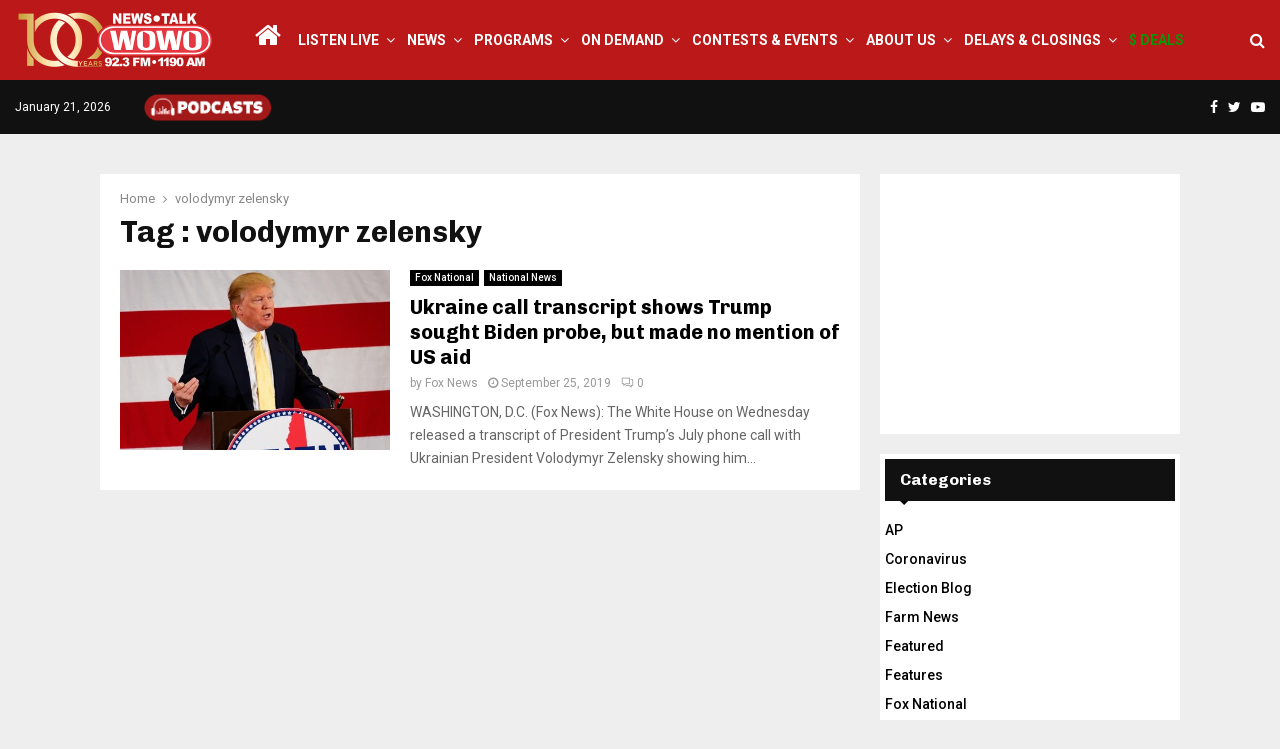

--- FILE ---
content_type: text/html; charset=UTF-8
request_url: https://wowo.com/tag/volodymyr-zelensky/
body_size: 21019
content:
<!DOCTYPE html>
<html lang="en-US" itemscope itemtype="https://schema.org/WebSite">
<head>
	<meta charset="UTF-8">
		<meta name="viewport" content="width=device-width, initial-scale=1">
		<link rel="profile" href="http://gmpg.org/xfn/11">
	<meta name='robots' content='noindex, follow' />

	<!-- This site is optimized with the Yoast SEO plugin v26.7 - https://yoast.com/wordpress/plugins/seo/ -->
	<title>volodymyr zelensky Archives - WOWO News/Talk 92.3 FM and 1190 AM</title>
	<meta property="og:locale" content="en_US" />
	<meta property="og:type" content="article" />
	<meta property="og:title" content="volodymyr zelensky Archives - WOWO News/Talk 92.3 FM and 1190 AM" />
	<meta property="og:url" content="https://wowo.com/tag/volodymyr-zelensky/" />
	<meta property="og:site_name" content="WOWO News/Talk 92.3 FM and 1190 AM" />
	<meta property="og:image" content="https://wowo.com/wp-content/uploads/2024/10/WOWONewsTalk1200x628.jpg" />
	<meta property="og:image:width" content="1200" />
	<meta property="og:image:height" content="628" />
	<meta property="og:image:type" content="image/jpeg" />
	<meta name="twitter:card" content="summary_large_image" />
	<meta name="twitter:site" content="@WOWOFORTWAYNE" />
	<script type="application/ld+json" class="yoast-schema-graph">{"@context":"https://schema.org","@graph":[{"@type":"CollectionPage","@id":"https://wowo.com/tag/volodymyr-zelensky/","url":"https://wowo.com/tag/volodymyr-zelensky/","name":"volodymyr zelensky Archives - WOWO News/Talk 92.3 FM and 1190 AM","isPartOf":{"@id":"https://wowo.com/#website"},"primaryImageOfPage":{"@id":"https://wowo.com/tag/volodymyr-zelensky/#primaryimage"},"image":{"@id":"https://wowo.com/tag/volodymyr-zelensky/#primaryimage"},"thumbnailUrl":"https://wowo.com/wp-content/uploads/2016/02/trump.jpg","breadcrumb":{"@id":"https://wowo.com/tag/volodymyr-zelensky/#breadcrumb"},"inLanguage":"en-US"},{"@type":"ImageObject","inLanguage":"en-US","@id":"https://wowo.com/tag/volodymyr-zelensky/#primaryimage","url":"https://wowo.com/wp-content/uploads/2016/02/trump.jpg","contentUrl":"https://wowo.com/wp-content/uploads/2016/02/trump.jpg","width":900,"height":600,"caption":"(Source: https://goo.gl/e94k43 License: https://goo.gl/OOAQfn)"},{"@type":"BreadcrumbList","@id":"https://wowo.com/tag/volodymyr-zelensky/#breadcrumb","itemListElement":[{"@type":"ListItem","position":1,"name":"Home","item":"https://wowo.com/"},{"@type":"ListItem","position":2,"name":"volodymyr zelensky"}]},{"@type":"WebSite","@id":"https://wowo.com/#website","url":"https://wowo.com/","name":"WOWO News/Talk 92.3 FM, 1190 AM, 107.5 FM & 97.3 HD2","description":"Depend On It","publisher":{"@id":"https://wowo.com/#organization"},"potentialAction":[{"@type":"SearchAction","target":{"@type":"EntryPoint","urlTemplate":"https://wowo.com/?s={search_term_string}"},"query-input":{"@type":"PropertyValueSpecification","valueRequired":true,"valueName":"search_term_string"}}],"inLanguage":"en-US"},{"@type":"Organization","@id":"https://wowo.com/#organization","name":"WOWO News/Talk 92.3 FM, 1190 AM, 107.5 FM & 97.3 HD2","url":"https://wowo.com/","logo":{"@type":"ImageObject","inLanguage":"en-US","@id":"https://wowo.com/#/schema/logo/image/","url":"https://wowo.com/wp-content/uploads/2024/10/WOWONewsTalk1200x628.jpg","contentUrl":"https://wowo.com/wp-content/uploads/2024/10/WOWONewsTalk1200x628.jpg","width":1200,"height":628,"caption":"WOWO News/Talk 92.3 FM, 1190 AM, 107.5 FM & 97.3 HD2"},"image":{"@id":"https://wowo.com/#/schema/logo/image/"},"sameAs":["https://www.facebook.com/1190WOWO?v=wall","https://x.com/WOWOFORTWAYNE"]}]}</script>
	<!-- / Yoast SEO plugin. -->


<link rel='dns-prefetch' href='//fonts.googleapis.com' />
<link rel="alternate" type="application/rss+xml" title="WOWO News/Talk 92.3 FM and 1190 AM &raquo; Feed" href="https://wowo.com/feed/" />
<link rel="alternate" type="application/rss+xml" title="WOWO News/Talk 92.3 FM and 1190 AM &raquo; Comments Feed" href="https://wowo.com/comments/feed/" />
<link rel="alternate" type="application/rss+xml" title="WOWO News/Talk 92.3 FM and 1190 AM &raquo; volodymyr zelensky Tag Feed" href="https://wowo.com/tag/volodymyr-zelensky/feed/" />
<style id='wp-img-auto-sizes-contain-inline-css' type='text/css'>
img:is([sizes=auto i],[sizes^="auto," i]){contain-intrinsic-size:3000px 1500px}
/*# sourceURL=wp-img-auto-sizes-contain-inline-css */
</style>
<link rel='stylesheet' id='pro-news-tickerpw_pl_fontawesome-css' href='https://wowo.com/wp-content/plugins/PW-Pro-News-Ticker-For-VC//css/fontawesome/font-awesome.css?ver=ff686f99045fa26ee687871578ca67e4' type='text/css' media='all' />
<link rel='stylesheet' id='pro-news-tickerpw_pl_public-css' href='https://wowo.com/wp-content/plugins/PW-Pro-News-Ticker-For-VC//css/public.css?ver=ff686f99045fa26ee687871578ca67e4' type='text/css' media='all' />
<link rel='stylesheet' id='pro-news-tickerpw_pl_bxslider-css' href='https://wowo.com/wp-content/plugins/PW-Pro-News-Ticker-For-VC//css/bx-slider/jquery.bxslider.css?ver=ff686f99045fa26ee687871578ca67e4' type='text/css' media='all' />
<link rel='stylesheet' id='pro-news-tickerpw_pl_magnific_popup-css' href='https://wowo.com/wp-content/plugins/PW-Pro-News-Ticker-For-VC//css/magnific-popup/magnific-popup.css?ver=ff686f99045fa26ee687871578ca67e4' type='text/css' media='all' />
<link rel='stylesheet' id='pro-news-tickerpw_pl_marquee-css' href='https://wowo.com/wp-content/plugins/PW-Pro-News-Ticker-For-VC//css/marquee/imarquee.css?ver=ff686f99045fa26ee687871578ca67e4' type='text/css' media='all' />
<link rel='stylesheet' id='pro-news-tickerpw_vs_custom_css-css' href='https://wowo.com/wp-content/plugins/PW-Pro-News-Ticker-For-VC//css/custom-css.css?ver=ff686f99045fa26ee687871578ca67e4' type='text/css' media='all' />
<style id='wp-emoji-styles-inline-css' type='text/css'>

	img.wp-smiley, img.emoji {
		display: inline !important;
		border: none !important;
		box-shadow: none !important;
		height: 1em !important;
		width: 1em !important;
		margin: 0 0.07em !important;
		vertical-align: -0.1em !important;
		background: none !important;
		padding: 0 !important;
	}
/*# sourceURL=wp-emoji-styles-inline-css */
</style>
<style id='wp-block-library-inline-css' type='text/css'>
:root{--wp-block-synced-color:#7a00df;--wp-block-synced-color--rgb:122,0,223;--wp-bound-block-color:var(--wp-block-synced-color);--wp-editor-canvas-background:#ddd;--wp-admin-theme-color:#007cba;--wp-admin-theme-color--rgb:0,124,186;--wp-admin-theme-color-darker-10:#006ba1;--wp-admin-theme-color-darker-10--rgb:0,107,160.5;--wp-admin-theme-color-darker-20:#005a87;--wp-admin-theme-color-darker-20--rgb:0,90,135;--wp-admin-border-width-focus:2px}@media (min-resolution:192dpi){:root{--wp-admin-border-width-focus:1.5px}}.wp-element-button{cursor:pointer}:root .has-very-light-gray-background-color{background-color:#eee}:root .has-very-dark-gray-background-color{background-color:#313131}:root .has-very-light-gray-color{color:#eee}:root .has-very-dark-gray-color{color:#313131}:root .has-vivid-green-cyan-to-vivid-cyan-blue-gradient-background{background:linear-gradient(135deg,#00d084,#0693e3)}:root .has-purple-crush-gradient-background{background:linear-gradient(135deg,#34e2e4,#4721fb 50%,#ab1dfe)}:root .has-hazy-dawn-gradient-background{background:linear-gradient(135deg,#faaca8,#dad0ec)}:root .has-subdued-olive-gradient-background{background:linear-gradient(135deg,#fafae1,#67a671)}:root .has-atomic-cream-gradient-background{background:linear-gradient(135deg,#fdd79a,#004a59)}:root .has-nightshade-gradient-background{background:linear-gradient(135deg,#330968,#31cdcf)}:root .has-midnight-gradient-background{background:linear-gradient(135deg,#020381,#2874fc)}:root{--wp--preset--font-size--normal:16px;--wp--preset--font-size--huge:42px}.has-regular-font-size{font-size:1em}.has-larger-font-size{font-size:2.625em}.has-normal-font-size{font-size:var(--wp--preset--font-size--normal)}.has-huge-font-size{font-size:var(--wp--preset--font-size--huge)}.has-text-align-center{text-align:center}.has-text-align-left{text-align:left}.has-text-align-right{text-align:right}.has-fit-text{white-space:nowrap!important}#end-resizable-editor-section{display:none}.aligncenter{clear:both}.items-justified-left{justify-content:flex-start}.items-justified-center{justify-content:center}.items-justified-right{justify-content:flex-end}.items-justified-space-between{justify-content:space-between}.screen-reader-text{border:0;clip-path:inset(50%);height:1px;margin:-1px;overflow:hidden;padding:0;position:absolute;width:1px;word-wrap:normal!important}.screen-reader-text:focus{background-color:#ddd;clip-path:none;color:#444;display:block;font-size:1em;height:auto;left:5px;line-height:normal;padding:15px 23px 14px;text-decoration:none;top:5px;width:auto;z-index:100000}html :where(.has-border-color){border-style:solid}html :where([style*=border-top-color]){border-top-style:solid}html :where([style*=border-right-color]){border-right-style:solid}html :where([style*=border-bottom-color]){border-bottom-style:solid}html :where([style*=border-left-color]){border-left-style:solid}html :where([style*=border-width]){border-style:solid}html :where([style*=border-top-width]){border-top-style:solid}html :where([style*=border-right-width]){border-right-style:solid}html :where([style*=border-bottom-width]){border-bottom-style:solid}html :where([style*=border-left-width]){border-left-style:solid}html :where(img[class*=wp-image-]){height:auto;max-width:100%}:where(figure){margin:0 0 1em}html :where(.is-position-sticky){--wp-admin--admin-bar--position-offset:var(--wp-admin--admin-bar--height,0px)}@media screen and (max-width:600px){html :where(.is-position-sticky){--wp-admin--admin-bar--position-offset:0px}}

/*# sourceURL=wp-block-library-inline-css */
</style><style id='global-styles-inline-css' type='text/css'>
:root{--wp--preset--aspect-ratio--square: 1;--wp--preset--aspect-ratio--4-3: 4/3;--wp--preset--aspect-ratio--3-4: 3/4;--wp--preset--aspect-ratio--3-2: 3/2;--wp--preset--aspect-ratio--2-3: 2/3;--wp--preset--aspect-ratio--16-9: 16/9;--wp--preset--aspect-ratio--9-16: 9/16;--wp--preset--color--black: #000000;--wp--preset--color--cyan-bluish-gray: #abb8c3;--wp--preset--color--white: #ffffff;--wp--preset--color--pale-pink: #f78da7;--wp--preset--color--vivid-red: #cf2e2e;--wp--preset--color--luminous-vivid-orange: #ff6900;--wp--preset--color--luminous-vivid-amber: #fcb900;--wp--preset--color--light-green-cyan: #7bdcb5;--wp--preset--color--vivid-green-cyan: #00d084;--wp--preset--color--pale-cyan-blue: #8ed1fc;--wp--preset--color--vivid-cyan-blue: #0693e3;--wp--preset--color--vivid-purple: #9b51e0;--wp--preset--gradient--vivid-cyan-blue-to-vivid-purple: linear-gradient(135deg,rgb(6,147,227) 0%,rgb(155,81,224) 100%);--wp--preset--gradient--light-green-cyan-to-vivid-green-cyan: linear-gradient(135deg,rgb(122,220,180) 0%,rgb(0,208,130) 100%);--wp--preset--gradient--luminous-vivid-amber-to-luminous-vivid-orange: linear-gradient(135deg,rgb(252,185,0) 0%,rgb(255,105,0) 100%);--wp--preset--gradient--luminous-vivid-orange-to-vivid-red: linear-gradient(135deg,rgb(255,105,0) 0%,rgb(207,46,46) 100%);--wp--preset--gradient--very-light-gray-to-cyan-bluish-gray: linear-gradient(135deg,rgb(238,238,238) 0%,rgb(169,184,195) 100%);--wp--preset--gradient--cool-to-warm-spectrum: linear-gradient(135deg,rgb(74,234,220) 0%,rgb(151,120,209) 20%,rgb(207,42,186) 40%,rgb(238,44,130) 60%,rgb(251,105,98) 80%,rgb(254,248,76) 100%);--wp--preset--gradient--blush-light-purple: linear-gradient(135deg,rgb(255,206,236) 0%,rgb(152,150,240) 100%);--wp--preset--gradient--blush-bordeaux: linear-gradient(135deg,rgb(254,205,165) 0%,rgb(254,45,45) 50%,rgb(107,0,62) 100%);--wp--preset--gradient--luminous-dusk: linear-gradient(135deg,rgb(255,203,112) 0%,rgb(199,81,192) 50%,rgb(65,88,208) 100%);--wp--preset--gradient--pale-ocean: linear-gradient(135deg,rgb(255,245,203) 0%,rgb(182,227,212) 50%,rgb(51,167,181) 100%);--wp--preset--gradient--electric-grass: linear-gradient(135deg,rgb(202,248,128) 0%,rgb(113,206,126) 100%);--wp--preset--gradient--midnight: linear-gradient(135deg,rgb(2,3,129) 0%,rgb(40,116,252) 100%);--wp--preset--font-size--small: 14px;--wp--preset--font-size--medium: 20px;--wp--preset--font-size--large: 32px;--wp--preset--font-size--x-large: 42px;--wp--preset--font-size--normal: 16px;--wp--preset--font-size--huge: 42px;--wp--preset--spacing--20: 0.44rem;--wp--preset--spacing--30: 0.67rem;--wp--preset--spacing--40: 1rem;--wp--preset--spacing--50: 1.5rem;--wp--preset--spacing--60: 2.25rem;--wp--preset--spacing--70: 3.38rem;--wp--preset--spacing--80: 5.06rem;--wp--preset--shadow--natural: 6px 6px 9px rgba(0, 0, 0, 0.2);--wp--preset--shadow--deep: 12px 12px 50px rgba(0, 0, 0, 0.4);--wp--preset--shadow--sharp: 6px 6px 0px rgba(0, 0, 0, 0.2);--wp--preset--shadow--outlined: 6px 6px 0px -3px rgb(255, 255, 255), 6px 6px rgb(0, 0, 0);--wp--preset--shadow--crisp: 6px 6px 0px rgb(0, 0, 0);}:where(.is-layout-flex){gap: 0.5em;}:where(.is-layout-grid){gap: 0.5em;}body .is-layout-flex{display: flex;}.is-layout-flex{flex-wrap: wrap;align-items: center;}.is-layout-flex > :is(*, div){margin: 0;}body .is-layout-grid{display: grid;}.is-layout-grid > :is(*, div){margin: 0;}:where(.wp-block-columns.is-layout-flex){gap: 2em;}:where(.wp-block-columns.is-layout-grid){gap: 2em;}:where(.wp-block-post-template.is-layout-flex){gap: 1.25em;}:where(.wp-block-post-template.is-layout-grid){gap: 1.25em;}.has-black-color{color: var(--wp--preset--color--black) !important;}.has-cyan-bluish-gray-color{color: var(--wp--preset--color--cyan-bluish-gray) !important;}.has-white-color{color: var(--wp--preset--color--white) !important;}.has-pale-pink-color{color: var(--wp--preset--color--pale-pink) !important;}.has-vivid-red-color{color: var(--wp--preset--color--vivid-red) !important;}.has-luminous-vivid-orange-color{color: var(--wp--preset--color--luminous-vivid-orange) !important;}.has-luminous-vivid-amber-color{color: var(--wp--preset--color--luminous-vivid-amber) !important;}.has-light-green-cyan-color{color: var(--wp--preset--color--light-green-cyan) !important;}.has-vivid-green-cyan-color{color: var(--wp--preset--color--vivid-green-cyan) !important;}.has-pale-cyan-blue-color{color: var(--wp--preset--color--pale-cyan-blue) !important;}.has-vivid-cyan-blue-color{color: var(--wp--preset--color--vivid-cyan-blue) !important;}.has-vivid-purple-color{color: var(--wp--preset--color--vivid-purple) !important;}.has-black-background-color{background-color: var(--wp--preset--color--black) !important;}.has-cyan-bluish-gray-background-color{background-color: var(--wp--preset--color--cyan-bluish-gray) !important;}.has-white-background-color{background-color: var(--wp--preset--color--white) !important;}.has-pale-pink-background-color{background-color: var(--wp--preset--color--pale-pink) !important;}.has-vivid-red-background-color{background-color: var(--wp--preset--color--vivid-red) !important;}.has-luminous-vivid-orange-background-color{background-color: var(--wp--preset--color--luminous-vivid-orange) !important;}.has-luminous-vivid-amber-background-color{background-color: var(--wp--preset--color--luminous-vivid-amber) !important;}.has-light-green-cyan-background-color{background-color: var(--wp--preset--color--light-green-cyan) !important;}.has-vivid-green-cyan-background-color{background-color: var(--wp--preset--color--vivid-green-cyan) !important;}.has-pale-cyan-blue-background-color{background-color: var(--wp--preset--color--pale-cyan-blue) !important;}.has-vivid-cyan-blue-background-color{background-color: var(--wp--preset--color--vivid-cyan-blue) !important;}.has-vivid-purple-background-color{background-color: var(--wp--preset--color--vivid-purple) !important;}.has-black-border-color{border-color: var(--wp--preset--color--black) !important;}.has-cyan-bluish-gray-border-color{border-color: var(--wp--preset--color--cyan-bluish-gray) !important;}.has-white-border-color{border-color: var(--wp--preset--color--white) !important;}.has-pale-pink-border-color{border-color: var(--wp--preset--color--pale-pink) !important;}.has-vivid-red-border-color{border-color: var(--wp--preset--color--vivid-red) !important;}.has-luminous-vivid-orange-border-color{border-color: var(--wp--preset--color--luminous-vivid-orange) !important;}.has-luminous-vivid-amber-border-color{border-color: var(--wp--preset--color--luminous-vivid-amber) !important;}.has-light-green-cyan-border-color{border-color: var(--wp--preset--color--light-green-cyan) !important;}.has-vivid-green-cyan-border-color{border-color: var(--wp--preset--color--vivid-green-cyan) !important;}.has-pale-cyan-blue-border-color{border-color: var(--wp--preset--color--pale-cyan-blue) !important;}.has-vivid-cyan-blue-border-color{border-color: var(--wp--preset--color--vivid-cyan-blue) !important;}.has-vivid-purple-border-color{border-color: var(--wp--preset--color--vivid-purple) !important;}.has-vivid-cyan-blue-to-vivid-purple-gradient-background{background: var(--wp--preset--gradient--vivid-cyan-blue-to-vivid-purple) !important;}.has-light-green-cyan-to-vivid-green-cyan-gradient-background{background: var(--wp--preset--gradient--light-green-cyan-to-vivid-green-cyan) !important;}.has-luminous-vivid-amber-to-luminous-vivid-orange-gradient-background{background: var(--wp--preset--gradient--luminous-vivid-amber-to-luminous-vivid-orange) !important;}.has-luminous-vivid-orange-to-vivid-red-gradient-background{background: var(--wp--preset--gradient--luminous-vivid-orange-to-vivid-red) !important;}.has-very-light-gray-to-cyan-bluish-gray-gradient-background{background: var(--wp--preset--gradient--very-light-gray-to-cyan-bluish-gray) !important;}.has-cool-to-warm-spectrum-gradient-background{background: var(--wp--preset--gradient--cool-to-warm-spectrum) !important;}.has-blush-light-purple-gradient-background{background: var(--wp--preset--gradient--blush-light-purple) !important;}.has-blush-bordeaux-gradient-background{background: var(--wp--preset--gradient--blush-bordeaux) !important;}.has-luminous-dusk-gradient-background{background: var(--wp--preset--gradient--luminous-dusk) !important;}.has-pale-ocean-gradient-background{background: var(--wp--preset--gradient--pale-ocean) !important;}.has-electric-grass-gradient-background{background: var(--wp--preset--gradient--electric-grass) !important;}.has-midnight-gradient-background{background: var(--wp--preset--gradient--midnight) !important;}.has-small-font-size{font-size: var(--wp--preset--font-size--small) !important;}.has-medium-font-size{font-size: var(--wp--preset--font-size--medium) !important;}.has-large-font-size{font-size: var(--wp--preset--font-size--large) !important;}.has-x-large-font-size{font-size: var(--wp--preset--font-size--x-large) !important;}
/*# sourceURL=global-styles-inline-css */
</style>

<style id='classic-theme-styles-inline-css' type='text/css'>
/*! This file is auto-generated */
.wp-block-button__link{color:#fff;background-color:#32373c;border-radius:9999px;box-shadow:none;text-decoration:none;padding:calc(.667em + 2px) calc(1.333em + 2px);font-size:1.125em}.wp-block-file__button{background:#32373c;color:#fff;text-decoration:none}
/*# sourceURL=/wp-includes/css/classic-themes.min.css */
</style>
<link rel='stylesheet' id='pencisc-css' href='https://wowo.com/wp-content/plugins/penci-framework/assets/css/single-shortcode.css?ver=ff686f99045fa26ee687871578ca67e4' type='text/css' media='all' />
<link rel='stylesheet' id='wppopups-base-css' href='https://wowo.com/wp-content/plugins/wp-popups-lite/src/assets/css/wppopups-base.css?ver=2.2.0.3' type='text/css' media='all' />
<link rel='stylesheet' id='parent-style-css' href='https://wowo.com/wp-content/themes/pennews/style.css?ver=ff686f99045fa26ee687871578ca67e4' type='text/css' media='all' />
<link rel='stylesheet' id='penci-style-child-css' href='https://wowo.com/wp-content/themes/pennews-child/style.css?ver=1.0.0' type='text/css' media='all' />
<link rel='stylesheet' id='penci-font-awesome-css' href='https://wowo.com/wp-content/themes/pennews/css/font-awesome.min.css?ver=4.5.2' type='text/css' media='all' />
<link rel='stylesheet' id='penci-fonts-css' href='//fonts.googleapis.com/css?family=Roboto%3A300%2C300italic%2C400%2C400italic%2C500%2C500italic%2C700%2C700italic%2C800%2C800italic%7CMukta+Vaani%3A300%2C300italic%2C400%2C400italic%2C500%2C500italic%2C700%2C700italic%2C800%2C800italic%7COswald%3A300%2C300italic%2C400%2C400italic%2C500%2C500italic%2C700%2C700italic%2C800%2C800italic%7CTeko%3A300%2C300italic%2C400%2C400italic%2C500%2C500italic%2C700%2C700italic%2C800%2C800italic%7CChivo%3A300%2C300italic%2C400%2C400italic%2C500%2C500italic%2C700%2C700italic%2C800%2C800italic%3A300%2C300italic%2C400%2C400italic%2C500%2C500italic%2C700%2C700italic%2C800%2C800italic%26subset%3Dcyrillic%2Ccyrillic-ext%2Cgreek%2Cgreek-ext%2Clatin-ext' type='text/css' media='all' />
<link rel='stylesheet' id='penci-style-css' href='https://wowo.com/wp-content/themes/pennews-child/style.css?ver=6.6.7' type='text/css' media='all' />
<style id='penci-style-inline-css' type='text/css'>
.penci-block-vc.style-title-13:not(.footer-widget).style-title-center .penci-block-heading {border-right: 10px solid transparent; border-left: 10px solid transparent; }.site-branding h1, .site-branding h2 {margin: 0;}.penci-schema-markup { display: none !important; }.penci-entry-media .twitter-video { max-width: none !important; margin: 0 !important; }.penci-entry-media .fb-video { margin-bottom: 0; }.penci-entry-media .post-format-meta > iframe { vertical-align: top; }.penci-single-style-6 .penci-entry-media-top.penci-video-format-dailymotion:after, .penci-single-style-6 .penci-entry-media-top.penci-video-format-facebook:after, .penci-single-style-6 .penci-entry-media-top.penci-video-format-vimeo:after, .penci-single-style-6 .penci-entry-media-top.penci-video-format-twitter:after, .penci-single-style-7 .penci-entry-media-top.penci-video-format-dailymotion:after, .penci-single-style-7 .penci-entry-media-top.penci-video-format-facebook:after, .penci-single-style-7 .penci-entry-media-top.penci-video-format-vimeo:after, .penci-single-style-7 .penci-entry-media-top.penci-video-format-twitter:after { content: none; } .penci-single-style-5 .penci-entry-media.penci-video-format-dailymotion:after, .penci-single-style-5 .penci-entry-media.penci-video-format-facebook:after, .penci-single-style-5 .penci-entry-media.penci-video-format-vimeo:after, .penci-single-style-5 .penci-entry-media.penci-video-format-twitter:after { content: none; }@media screen and (max-width: 960px) { .penci-insta-thumb ul.thumbnails.penci_col_5 li, .penci-insta-thumb ul.thumbnails.penci_col_6 li { width: 33.33% !important; } .penci-insta-thumb ul.thumbnails.penci_col_7 li, .penci-insta-thumb ul.thumbnails.penci_col_8 li, .penci-insta-thumb ul.thumbnails.penci_col_9 li, .penci-insta-thumb ul.thumbnails.penci_col_10 li { width: 25% !important; } }.site-header.header--s12 .penci-menu-toggle-wapper,.site-header.header--s12 .header__social-search { flex: 1; }.site-header.header--s5 .site-branding {  padding-right: 0;margin-right: 40px; }.penci-block_37 .penci_post-meta { padding-top: 8px; }.penci-block_37 .penci-post-excerpt + .penci_post-meta { padding-top: 0; }.penci-hide-text-votes { display: none; }.penci-usewr-review {  border-top: 1px solid #ececec; }.penci-review-score {top: 5px; position: relative; }.penci-social-counter.penci-social-counter--style-3 .penci-social__empty a, .penci-social-counter.penci-social-counter--style-4 .penci-social__empty a, .penci-social-counter.penci-social-counter--style-5 .penci-social__empty a, .penci-social-counter.penci-social-counter--style-6 .penci-social__empty a { display: flex; justify-content: center; align-items: center; }.penci-block-error { padding: 0 20px 20px; }@media screen and (min-width: 1240px){ .penci_dis_padding_bw .penci-content-main.penci-col-4:nth-child(3n+2) { padding-right: 15px; padding-left: 15px; }}.bos_searchbox_widget_class.penci-vc-column-1 #flexi_searchbox #b_searchboxInc .b_submitButton_wrapper{ padding-top: 10px; padding-bottom: 10px; }.mfp-image-holder .mfp-close, .mfp-iframe-holder .mfp-close { background: transparent; border-color: transparent; }h1, h2, h3, h4, h5, h6,.error404 .page-title,
		.error404 .penci-block-vc .penci-block__title, .footer__bottom.style-2 .block-title {font-family: 'Chivo', sans-serif}h1, h2, h3, h4, h5, h6,.error404 .page-title,
		 .error404 .penci-block-vc .penci-block__title, .product_list_widget .product-title, .footer__bottom.style-2 .block-title {font-weight: 700}.penci-topbar.header--s7, .penci-topbar.header--s7 h3, 
		.penci-topbar.header--s7 ul li,
		.penci-topbar.header--s7 .topbar__trending .headline-title{ text-transform: none !important; }.penci-topbar{ background-color:#111111 ; }.penci-topbar a:hover , .penci-topbar ul li a:hover{ color:#bb1919 !important; }.topbar__social-media a:hover{ color:#bb1919 ; }.penci-topbar ul.menu li ul.sub-menu{ background-color:#111111 ; }.penci-topbar ul.menu li ul.sub-menu li a{ color:#ffffff ; }.penci-topbar ul.menu li ul.sub-menu li a:hover{ color:#bb1919 ; }.penci-topbar ul.menu li ul.sub-menu li{ border-color:#111111 ; }.penci-topbar .topbar__trending .headline-title{ background-color:#bb1919 ; }#site-navigation .penci-megamenu .penci-content-megamenu .penci-mega-latest-posts .penci-mega-post a:not(.mega-cat-name){ font-size: 14px; }.main-navigation > ul:not(.children) > li ul.sub-menu{ border-top: 0 !important; }.penci-menu-hbg-widgets .menu-hbg-title { font-family:'Chivo', sans-serif }
		.woocommerce div.product .related > h2,.woocommerce div.product .upsells > h2,
		.post-title-box .post-box-title,.site-content #respond h3,.site-content .widget-title,
		.site-content .widgettitle,
		body.page-template-full-width.page-paged-2 .site-content .widget.penci-block-vc .penci-block__title,
		body:not( .page-template-full-width ) .site-content .widget.penci-block-vc .penci-block__title{ font-size:16px !important;font-weight:700 !important;font-family:'Chivo', sans-serif !important; }.site-content .widget.penci-block-vc .penci-block__title{ text-transform: none; }.footer__bottom  .footer__logo a{font-size: 300px !important;}.site-footer .penci-block-vc .penci-block__title{ font-size:15px;font-family:'Roboto', sans-serif; }.footer__logo a,.footer__logo img{ max-width:200px;}.penci-popup-login-register .penci-login-container a:hover{ color:#bb1919 ; }.penci-popup-login-register .penci-login-container .penci-login input[type="submit"]{ background-color:#bb1919 ; }
		h1, h2, h3, h4, h5, h6,.penci-userreview-author,.penci-review-metas .penci-review-meta i,
		.entry-content h1, .entry-content h2, .entry-content h3, .entry-content h4,
		.entry-content h5, .entry-content h6, .comment-content h1, .comment-content h2,
		.comment-content h3, .comment-content h4, .comment-content h5, .comment-content h6,
		.penci-inline-related-posts .penci-irp-heading{ color: }.buy-button{ background-color:#bb1919 !important; }.penci-menuhbg-toggle:hover .lines-button:after,.penci-menuhbg-toggle:hover .penci-lines:before,.penci-menuhbg-toggle:hover .penci-lines:after.penci-login-container a,.penci_list_shortcode li:before,.footer__sidebars .penci-block-vc .penci__post-title a:hover,.penci-viewall-results a:hover,.post-entry .penci-portfolio-filter ul li.active a, .penci-portfolio-filter ul li.active a,.penci-ajax-search-results-wrapper .penci__post-title a:hover{ color: #bb1919; }.penci-tweets-widget-content .icon-tweets,.penci-tweets-widget-content .tweet-intents a,.penci-tweets-widget-content .tweet-intents span:after,.woocommerce .star-rating span,.woocommerce .comment-form p.stars a:hover,.woocommerce div.product .woocommerce-tabs ul.tabs li a:hover,.penci-subcat-list .flexMenu-viewMore:hover a, .penci-subcat-list .flexMenu-viewMore:focus a,.penci-subcat-list .flexMenu-viewMore .flexMenu-popup .penci-subcat-item a:hover,.penci-owl-carousel-style .owl-dot.active span, .penci-owl-carousel-style .owl-dot:hover span,.penci-owl-carousel-slider .owl-dot.active span,.penci-owl-carousel-slider .owl-dot:hover span{ color: #bb1919; }.penci-owl-carousel-slider .owl-dot.active span,.penci-owl-carousel-slider .owl-dot:hover span{ background-color: #bb1919; }blockquote, q,.penci-post-pagination a:hover,a:hover,.penci-entry-meta a:hover,.penci-portfolio-below_img .inner-item-portfolio .portfolio-desc a:hover h3,.main-navigation.penci_disable_padding_menu > ul:not(.children) > li:hover > a,.main-navigation.penci_disable_padding_menu > ul:not(.children) > li:active > a,.main-navigation.penci_disable_padding_menu > ul:not(.children) > li.current-menu-item > a,.main-navigation.penci_disable_padding_menu > ul:not(.children) > li.current-menu-ancestor > a,.main-navigation.penci_disable_padding_menu > ul:not(.children) > li.current-category-ancestor > a,.site-header.header--s11 .main-navigation.penci_enable_line_menu .menu > li:hover > a,.site-header.header--s11 .main-navigation.penci_enable_line_menu .menu > li:active > a,.site-header.header--s11 .main-navigation.penci_enable_line_menu .menu > li.current-menu-item > a,.main-navigation.penci_disable_padding_menu ul.menu > li > a:hover,.main-navigation ul li:hover > a,.main-navigation ul li:active > a,.main-navigation li.current-menu-item > a,#site-navigation .penci-megamenu .penci-mega-child-categories a.cat-active,#site-navigation .penci-megamenu .penci-content-megamenu .penci-mega-latest-posts .penci-mega-post a:not(.mega-cat-name):hover,.penci-post-pagination h5 a:hover{ color: #bb1919; }.main-navigation.penci_disable_padding_menu > ul:not(.children) > li.highlight-button > a{ color: #bb1919;border-color: #bb1919; }.main-navigation.penci_disable_padding_menu > ul:not(.children) > li.highlight-button:hover > a,.main-navigation.penci_disable_padding_menu > ul:not(.children) > li.highlight-button:active > a,.main-navigation.penci_disable_padding_menu > ul:not(.children) > li.highlight-button.current-category-ancestor > a,.main-navigation.penci_disable_padding_menu > ul:not(.children) > li.highlight-button.current-category-ancestor > a,.main-navigation.penci_disable_padding_menu > ul:not(.children) > li.highlight-button.current-menu-ancestor > a,.main-navigation.penci_disable_padding_menu > ul:not(.children) > li.highlight-button.current-menu-item > a{ border-color: #bb1919; }.penci-menu-hbg .primary-menu-mobile li a:hover,.penci-menu-hbg .primary-menu-mobile li.toggled-on > a,.penci-menu-hbg .primary-menu-mobile li.toggled-on > .dropdown-toggle,.penci-menu-hbg .primary-menu-mobile li.current-menu-item > a,.penci-menu-hbg .primary-menu-mobile li.current-menu-item > .dropdown-toggle,.mobile-sidebar .primary-menu-mobile li a:hover,.mobile-sidebar .primary-menu-mobile li.toggled-on-first > a,.mobile-sidebar .primary-menu-mobile li.toggled-on > a,.mobile-sidebar .primary-menu-mobile li.toggled-on > .dropdown-toggle,.mobile-sidebar .primary-menu-mobile li.current-menu-item > a,.mobile-sidebar .primary-menu-mobile li.current-menu-item > .dropdown-toggle,.mobile-sidebar #sidebar-nav-logo a,.mobile-sidebar #sidebar-nav-logo a:hover.mobile-sidebar #sidebar-nav-logo:before,.penci-recipe-heading a.penci-recipe-print,.widget a:hover,.widget.widget_recent_entries li a:hover, .widget.widget_recent_comments li a:hover, .widget.widget_meta li a:hover,.penci-topbar a:hover,.penci-topbar ul li:hover,.penci-topbar ul li a:hover,.penci-topbar ul.menu li ul.sub-menu li a:hover,.site-branding a, .site-branding .site-title{ color: #bb1919; }.penci-viewall-results a:hover,.penci-ajax-search-results-wrapper .penci__post-title a:hover,.header__search_dis_bg .search-click:hover,.header__social-media a:hover,.penci-login-container .link-bottom a,.error404 .page-content a,.penci-no-results .search-form .search-submit:hover,.error404 .page-content .search-form .search-submit:hover,.penci_breadcrumbs a:hover, .penci_breadcrumbs a:hover span,.penci-archive .entry-meta a:hover,.penci-caption-above-img .wp-caption a:hover,.penci-author-content .author-social:hover,.entry-content a,.comment-content a,.penci-page-style-5 .penci-active-thumb .penci-entry-meta a:hover,.penci-single-style-5 .penci-active-thumb .penci-entry-meta a:hover{ color: #bb1919; }blockquote:not(.wp-block-quote).style-2:before{ background-color: transparent; }blockquote.style-2:before,blockquote:not(.wp-block-quote),blockquote.style-2 cite, blockquote.style-2 .author,blockquote.style-3 cite, blockquote.style-3 .author,.woocommerce ul.products li.product .price,.woocommerce ul.products li.product .price ins,.woocommerce div.product p.price ins,.woocommerce div.product span.price ins, .woocommerce div.product p.price, .woocommerce div.product span.price,.woocommerce div.product .entry-summary div[itemprop="description"] blockquote:before, .woocommerce div.product .woocommerce-tabs #tab-description blockquote:before,.woocommerce-product-details__short-description blockquote:before,.woocommerce div.product .entry-summary div[itemprop="description"] blockquote cite, .woocommerce div.product .entry-summary div[itemprop="description"] blockquote .author,.woocommerce div.product .woocommerce-tabs #tab-description blockquote cite, .woocommerce div.product .woocommerce-tabs #tab-description blockquote .author,.woocommerce div.product .product_meta > span a:hover,.woocommerce div.product .woocommerce-tabs ul.tabs li.active{ color: #bb1919; }.woocommerce #respond input#submit.alt.disabled:hover,.woocommerce #respond input#submit.alt:disabled:hover,.woocommerce #respond input#submit.alt:disabled[disabled]:hover,.woocommerce a.button.alt.disabled,.woocommerce a.button.alt.disabled:hover,.woocommerce a.button.alt:disabled,.woocommerce a.button.alt:disabled:hover,.woocommerce a.button.alt:disabled[disabled],.woocommerce a.button.alt:disabled[disabled]:hover,.woocommerce button.button.alt.disabled,.woocommerce button.button.alt.disabled:hover,.woocommerce button.button.alt:disabled,.woocommerce button.button.alt:disabled:hover,.woocommerce button.button.alt:disabled[disabled],.woocommerce button.button.alt:disabled[disabled]:hover,.woocommerce input.button.alt.disabled,.woocommerce input.button.alt.disabled:hover,.woocommerce input.button.alt:disabled,.woocommerce input.button.alt:disabled:hover,.woocommerce input.button.alt:disabled[disabled],.woocommerce input.button.alt:disabled[disabled]:hover{ background-color: #bb1919; }.woocommerce ul.cart_list li .amount, .woocommerce ul.product_list_widget li .amount,.woocommerce table.shop_table td.product-name a:hover,.woocommerce-cart .cart-collaterals .cart_totals table td .amount,.woocommerce .woocommerce-info:before,.woocommerce form.checkout table.shop_table .order-total .amount,.post-entry .penci-portfolio-filter ul li a:hover,.post-entry .penci-portfolio-filter ul li.active a,.penci-portfolio-filter ul li a:hover,.penci-portfolio-filter ul li.active a,#bbpress-forums li.bbp-body ul.forum li.bbp-forum-info a:hover,#bbpress-forums li.bbp-body ul.topic li.bbp-topic-title a:hover,#bbpress-forums li.bbp-body ul.forum li.bbp-forum-info .bbp-forum-content a,#bbpress-forums li.bbp-body ul.topic p.bbp-topic-meta a,#bbpress-forums .bbp-breadcrumb a:hover, #bbpress-forums .bbp-breadcrumb .bbp-breadcrumb-current:hover,#bbpress-forums .bbp-forum-freshness a:hover,#bbpress-forums .bbp-topic-freshness a:hover{ color: #bb1919; }.footer__bottom a,.footer__logo a, .footer__logo a:hover,.site-info a,.site-info a:hover,.sub-footer-menu li a:hover,.footer__sidebars a:hover,.penci-block-vc .social-buttons a:hover,.penci-inline-related-posts .penci_post-meta a:hover,.penci__general-meta .penci_post-meta a:hover,.penci-block_video.style-1 .penci_post-meta a:hover,.penci-block_video.style-7 .penci_post-meta a:hover,.penci-block-vc .penci-block__title a:hover,.penci-block-vc.style-title-2 .penci-block__title a:hover,.penci-block-vc.style-title-2:not(.footer-widget) .penci-block__title a:hover,.penci-block-vc.style-title-4 .penci-block__title a:hover,.penci-block-vc.style-title-4:not(.footer-widget) .penci-block__title a:hover,.penci-block-vc .penci-subcat-filter .penci-subcat-item a.active, .penci-block-vc .penci-subcat-filter .penci-subcat-item a:hover ,.penci-block_1 .penci_post-meta a:hover,.penci-inline-related-posts.penci-irp-type-grid .penci__post-title:hover{ color: #bb1919; }.penci-block_10 .penci-posted-on a,.penci-block_10 .penci-block__title a:hover,.penci-block_10 .penci__post-title a:hover,.penci-block_26 .block26_first_item .penci__post-title:hover,.penci-block_30 .penci_post-meta a:hover,.penci-block_33 .block33_big_item .penci_post-meta a:hover,.penci-block_36 .penci-chart-text,.penci-block_video.style-1 .block_video_first_item.penci-title-ab-img .penci_post_content a:hover,.penci-block_video.style-1 .block_video_first_item.penci-title-ab-img .penci_post-meta a:hover,.penci-block_video.style-6 .penci__post-title:hover,.penci-block_video.style-7 .penci__post-title:hover,.penci-owl-featured-area.style-12 .penci-small_items h3 a:hover,.penci-owl-featured-area.style-12 .penci-small_items .penci-slider__meta a:hover ,.penci-owl-featured-area.style-12 .penci-small_items .owl-item.current h3 a,.penci-owl-featured-area.style-13 .penci-small_items h3 a:hover,.penci-owl-featured-area.style-13 .penci-small_items .penci-slider__meta a:hover,.penci-owl-featured-area.style-13 .penci-small_items .owl-item.current h3 a,.penci-owl-featured-area.style-14 .penci-small_items h3 a:hover,.penci-owl-featured-area.style-14 .penci-small_items .penci-slider__meta a:hover ,.penci-owl-featured-area.style-14 .penci-small_items .owl-item.current h3 a,.penci-owl-featured-area.style-17 h3 a:hover,.penci-owl-featured-area.style-17 .penci-slider__meta a:hover,.penci-fslider28-wrapper.penci-block-vc .penci-slider-nav a:hover,.penci-videos-playlist .penci-video-nav .penci-video-playlist-item .penci-video-play-icon,.penci-videos-playlist .penci-video-nav .penci-video-playlist-item.is-playing { color: #bb1919; }.penci-block_video.style-7 .penci_post-meta a:hover,.penci-ajax-more.disable_bg_load_more .penci-ajax-more-button:hover, .penci-ajax-more.disable_bg_load_more .penci-block-ajax-more-button:hover{ color: #bb1919; }.site-main #buddypress input[type=submit]:hover,.site-main #buddypress div.generic-button a:hover,.site-main #buddypress .comment-reply-link:hover,.site-main #buddypress a.button:hover,.site-main #buddypress a.button:focus,.site-main #buddypress ul.button-nav li a:hover,.site-main #buddypress ul.button-nav li.current a,.site-main #buddypress .dir-search input[type=submit]:hover, .site-main #buddypress .groups-members-search input[type=submit]:hover,.site-main #buddypress div.item-list-tabs ul li.selected a,.site-main #buddypress div.item-list-tabs ul li.current a,.site-main #buddypress div.item-list-tabs ul li a:hover{ border-color: #bb1919;background-color: #bb1919; }.site-main #buddypress table.notifications thead tr, .site-main #buddypress table.notifications-settings thead tr,.site-main #buddypress table.profile-settings thead tr, .site-main #buddypress table.profile-fields thead tr,.site-main #buddypress table.profile-settings thead tr, .site-main #buddypress table.profile-fields thead tr,.site-main #buddypress table.wp-profile-fields thead tr, .site-main #buddypress table.messages-notices thead tr,.site-main #buddypress table.forum thead tr{ border-color: #bb1919;background-color: #bb1919; }.site-main .bbp-pagination-links a:hover, .site-main .bbp-pagination-links span.current,#buddypress div.item-list-tabs:not(#subnav) ul li.selected a, #buddypress div.item-list-tabs:not(#subnav) ul li.current a, #buddypress div.item-list-tabs:not(#subnav) ul li a:hover,#buddypress ul.item-list li div.item-title a, #buddypress ul.item-list li h4 a,div.bbp-template-notice a,#bbpress-forums li.bbp-body ul.topic li.bbp-topic-title a,#bbpress-forums li.bbp-body .bbp-forums-list li,.site-main #buddypress .activity-header a:first-child, #buddypress .comment-meta a:first-child, #buddypress .acomment-meta a:first-child{ color: #bb1919 !important; }.single-tribe_events .tribe-events-schedule .tribe-events-cost{ color: #bb1919; }.tribe-events-list .tribe-events-loop .tribe-event-featured,#tribe-events .tribe-events-button,#tribe-events .tribe-events-button:hover,#tribe_events_filters_wrapper input[type=submit],.tribe-events-button, .tribe-events-button.tribe-active:hover,.tribe-events-button.tribe-inactive,.tribe-events-button:hover,.tribe-events-calendar td.tribe-events-present div[id*=tribe-events-daynum-],.tribe-events-calendar td.tribe-events-present div[id*=tribe-events-daynum-]>a,#tribe-bar-form .tribe-bar-submit input[type=submit]:hover{ background-color: #bb1919; }.woocommerce span.onsale,.show-search:after,select option:focus,.woocommerce .widget_shopping_cart p.buttons a:hover, .woocommerce.widget_shopping_cart p.buttons a:hover, .woocommerce .widget_price_filter .price_slider_amount .button:hover, .woocommerce div.product form.cart .button:hover,.woocommerce .widget_price_filter .ui-slider .ui-slider-handle,.penci-block-vc.style-title-2:not(.footer-widget) .penci-block__title a, .penci-block-vc.style-title-2:not(.footer-widget) .penci-block__title span,.penci-block-vc.style-title-3:not(.footer-widget) .penci-block-heading:after,.penci-block-vc.style-title-4:not(.footer-widget) .penci-block__title a, .penci-block-vc.style-title-4:not(.footer-widget) .penci-block__title span,.penci-archive .penci-archive__content .penci-cat-links a:hover,.mCSB_scrollTools .mCSB_dragger .mCSB_dragger_bar,.penci-block-vc .penci-cat-name:hover,#buddypress .activity-list li.load-more, #buddypress .activity-list li.load-newest,#buddypress .activity-list li.load-more:hover, #buddypress .activity-list li.load-newest:hover,.site-main #buddypress button:hover, .site-main #buddypress a.button:hover, .site-main #buddypress input[type=button]:hover, .site-main #buddypress input[type=reset]:hover{ background-color: #bb1919; }.penci-block-vc.style-title-grid:not(.footer-widget) .penci-block__title span, .penci-block-vc.style-title-grid:not(.footer-widget) .penci-block__title a,.penci-block-vc .penci_post_thumb:hover .penci-cat-name,.mCSB_scrollTools .mCSB_dragger:active .mCSB_dragger_bar,.mCSB_scrollTools .mCSB_dragger.mCSB_dragger_onDrag .mCSB_dragger_bar,.main-navigation > ul:not(.children) > li:hover > a,.main-navigation > ul:not(.children) > li:active > a,.main-navigation > ul:not(.children) > li.current-menu-item > a,.main-navigation.penci_enable_line_menu > ul:not(.children) > li > a:before,.main-navigation a:hover,#site-navigation .penci-megamenu .penci-mega-thumbnail .mega-cat-name:hover,#site-navigation .penci-megamenu .penci-mega-thumbnail:hover .mega-cat-name,.penci-review-process span,.penci-review-score-total,.topbar__trending .headline-title,.header__search:not(.header__search_dis_bg) .search-click,.cart-icon span.items-number{ background-color: #bb1919; }.login__form .login__form__login-submit input:hover,.penci-login-container .penci-login input[type="submit"]:hover,.penci-archive .penci-entry-categories a:hover,.single .penci-cat-links a:hover,.page .penci-cat-links a:hover,.woocommerce #respond input#submit:hover, .woocommerce a.button:hover, .woocommerce button.button:hover, .woocommerce input.button:hover,.woocommerce div.product .entry-summary div[itemprop="description"]:before,.woocommerce div.product .entry-summary div[itemprop="description"] blockquote .author span:after, .woocommerce div.product .woocommerce-tabs #tab-description blockquote .author span:after,.woocommerce-product-details__short-description blockquote .author span:after,.woocommerce #respond input#submit.alt:hover, .woocommerce a.button.alt:hover, .woocommerce button.button.alt:hover, .woocommerce input.button.alt:hover,#scroll-to-top:hover,div.wpforms-container .wpforms-form input[type=submit]:hover,div.wpforms-container .wpforms-form button[type=submit]:hover,div.wpforms-container .wpforms-form .wpforms-page-button:hover,div.wpforms-container .wpforms-form .wpforms-page-button:hover,#respond #submit:hover,.wpcf7 input[type="submit"]:hover,.widget_wysija input[type="submit"]:hover{ background-color: #bb1919; }.penci-block_video .penci-close-video:hover,.penci-block_5 .penci_post_thumb:hover .penci-cat-name,.penci-block_25 .penci_post_thumb:hover .penci-cat-name,.penci-block_8 .penci_post_thumb:hover .penci-cat-name,.penci-block_14 .penci_post_thumb:hover .penci-cat-name,.penci-block-vc.style-title-grid .penci-block__title span, .penci-block-vc.style-title-grid .penci-block__title a,.penci-block_7 .penci_post_thumb:hover .penci-order-number,.penci-block_15 .penci-post-order,.penci-news_ticker .penci-news_ticker__title{ background-color: #bb1919; }.penci-owl-featured-area .penci-item-mag:hover .penci-slider__cat .penci-cat-name,.penci-owl-featured-area .penci-slider__cat .penci-cat-name:hover,.penci-owl-featured-area.style-12 .penci-small_items .owl-item.current .penci-cat-name,.penci-owl-featured-area.style-13 .penci-big_items .penci-slider__cat .penci-cat-name,.penci-owl-featured-area.style-13 .button-read-more:hover,.penci-owl-featured-area.style-13 .penci-small_items .owl-item.current .penci-cat-name,.penci-owl-featured-area.style-14 .penci-small_items .owl-item.current .penci-cat-name,.penci-owl-featured-area.style-18 .penci-slider__cat .penci-cat-name{ background-color: #bb1919; }.show-search .show-search__content:after,.penci-wide-content .penci-owl-featured-area.style-23 .penci-slider__text,.penci-grid_2 .grid2_first_item:hover .penci-cat-name,.penci-grid_2 .penci-post-item:hover .penci-cat-name,.penci-grid_3 .penci-post-item:hover .penci-cat-name,.penci-grid_1 .penci-post-item:hover .penci-cat-name,.penci-videos-playlist .penci-video-nav .penci-playlist-title,.widget-area .penci-videos-playlist .penci-video-nav .penci-video-playlist-item .penci-video-number,.widget-area .penci-videos-playlist .penci-video-nav .penci-video-playlist-item .penci-video-play-icon,.widget-area .penci-videos-playlist .penci-video-nav .penci-video-playlist-item .penci-video-paused-icon,.penci-owl-featured-area.style-17 .penci-slider__text::after,#scroll-to-top:hover{ background-color: #bb1919; }.featured-area-custom-slider .penci-owl-carousel-slider .owl-dot span,.main-navigation > ul:not(.children) > li ul.sub-menu,.error404 .not-found,.error404 .penci-block-vc,.woocommerce .woocommerce-error, .woocommerce .woocommerce-info, .woocommerce .woocommerce-message,.penci-owl-featured-area.style-12 .penci-small_items,.penci-owl-featured-area.style-12 .penci-small_items .owl-item.current .penci_post_thumb,.penci-owl-featured-area.style-13 .button-read-more:hover{ border-color: #bb1919; }.widget .tagcloud a:hover,.penci-social-buttons .penci-social-item.like.liked,.site-footer .widget .tagcloud a:hover,.penci-recipe-heading a.penci-recipe-print:hover,.penci-custom-slider-container .pencislider-content .pencislider-btn-trans:hover,button:hover,.button:hover, .entry-content a.button:hover,.penci-vc-btn-wapper .penci-vc-btn.penci-vcbtn-trans:hover, input[type="button"]:hover,input[type="reset"]:hover,input[type="submit"]:hover,.penci-ajax-more .penci-ajax-more-button:hover,.penci-ajax-more .penci-portfolio-more-button:hover,.woocommerce nav.woocommerce-pagination ul li a:focus, .woocommerce nav.woocommerce-pagination ul li a:hover,.woocommerce nav.woocommerce-pagination ul li span.current,.penci-block_10 .penci-more-post:hover,.penci-block_15 .penci-more-post:hover,.penci-block_36 .penci-more-post:hover,.penci-block_video.style-7 .penci-owl-carousel-slider .owl-dot.active span,.penci-block_video.style-7 .penci-owl-carousel-slider .owl-dot:hover span ,.penci-block_video.style-7 .penci-owl-carousel-slider .owl-dot:hover span ,.penci-ajax-more .penci-ajax-more-button:hover,.penci-ajax-more .penci-block-ajax-more-button:hover,.penci-ajax-more .penci-ajax-more-button.loading-posts:hover, .penci-ajax-more .penci-block-ajax-more-button.loading-posts:hover,.site-main #buddypress .activity-list li.load-more a:hover, .site-main #buddypress .activity-list li.load-newest a,.penci-owl-carousel-slider.penci-tweets-slider .owl-dots .owl-dot.active span, .penci-owl-carousel-slider.penci-tweets-slider .owl-dots .owl-dot:hover span,.penci-pagination:not(.penci-ajax-more) span.current, .penci-pagination:not(.penci-ajax-more) a:hover{border-color:#bb1919;background-color: #bb1919;}.penci-owl-featured-area.style-23 .penci-slider-overlay{ 
		background: -moz-linear-gradient(left, transparent 26%, #bb1919  65%);
	    background: -webkit-gradient(linear, left top, right top, color-stop(26%, #bb1919 ), color-stop(65%, transparent));
	    background: -webkit-linear-gradient(left, transparent 26%, #bb1919 65%);
	    background: -o-linear-gradient(left, transparent 26%, #bb1919 65%);
	    background: -ms-linear-gradient(left, transparent 26%, #bb1919 65%);
	    background: linear-gradient(to right, transparent 26%, #bb1919 65%);
	    filter: progid:DXImageTransform.Microsoft.gradient(startColorstr='#bb1919', endColorstr='#bb1919', GradientType=1);
		 }.site-main #buddypress .activity-list li.load-more a, .site-main #buddypress .activity-list li.load-newest a,.header__search:not(.header__search_dis_bg) .search-click:hover,.tagcloud a:hover,.site-footer .widget .tagcloud a:hover{ transition: all 0.3s; opacity: 0.8; }.penci-loading-animation-1 .penci-loading-animation,.penci-loading-animation-1 .penci-loading-animation:before,.penci-loading-animation-1 .penci-loading-animation:after,.penci-loading-animation-5 .penci-loading-animation,.penci-loading-animation-6 .penci-loading-animation:before,.penci-loading-animation-7 .penci-loading-animation,.penci-loading-animation-8 .penci-loading-animation,.penci-loading-animation-9 .penci-loading-circle-inner:before,.penci-load-thecube .penci-load-cube:before,.penci-three-bounce .one,.penci-three-bounce .two,.penci-three-bounce .three{ background-color: #bb1919; }.header__social-media a:hover{ color:#bb1919; }.site-header{ background-color:#bb1919; }.site-header{
			box-shadow: inset 0 -1px 0 #bb1919;
			-webkit-box-shadow: inset 0 -1px 0 #bb1919;
			-moz-box-shadow: inset 0 -1px 0 #bb1919;
		  }.site-header.header--s2:before, .site-header.header--s3:not(.header--s4):before, .site-header.header--s6:before{ background-color:#bb1919 !important }.main-navigation ul.menu > li > a{ color:#ffffff }.main-navigation.penci_enable_line_menu > ul:not(.children) > li > a:before{background-color: #ffffff; }.main-navigation > ul:not(.children) > li:hover > a,.main-navigation > ul:not(.children) > li.current-category-ancestor > a,.main-navigation > ul:not(.children) > li.current-menu-ancestor > a,.main-navigation > ul:not(.children) > li.current-menu-item > a,.site-header.header--s11 .main-navigation.penci_enable_line_menu .menu > li:hover > a,.site-header.header--s11 .main-navigation.penci_enable_line_menu .menu > li:active > a,.site-header.header--s11 .main-navigation.penci_enable_line_menu .menu > li.current-category-ancestor > a,.site-header.header--s11 .main-navigation.penci_enable_line_menu .menu > li.current-menu-ancestor > a,.site-header.header--s11 .main-navigation.penci_enable_line_menu .menu > li.current-menu-item > a,.main-navigation.penci_disable_padding_menu > ul:not(.children) > li:hover > a,.main-navigation.penci_disable_padding_menu > ul:not(.children) > li.current-category-ancestor > a,.main-navigation.penci_disable_padding_menu > ul:not(.children) > li.current-menu-ancestor > a,.main-navigation.penci_disable_padding_menu > ul:not(.children) > li.current-menu-item > a,.main-navigation.penci_disable_padding_menu ul.menu > li > a:hover,.main-navigation ul.menu > li.current-menu-item > a,.main-navigation ul.menu > li > a:hover{ color: #ffffff }.main-navigation.penci_disable_padding_menu > ul:not(.children) > li.highlight-button > a{ color: #ffffff;border-color: #ffffff; }.main-navigation.penci_disable_padding_menu > ul:not(.children) > li.highlight-button:hover > a,.main-navigation.penci_disable_padding_menu > ul:not(.children) > li.highlight-button:active > a,.main-navigation.penci_disable_padding_menu > ul:not(.children) > li.highlight-button.current-category-ancestor > a,.main-navigation.penci_disable_padding_menu > ul:not(.children) > li.highlight-button.current-menu-ancestor > a,.main-navigation.penci_disable_padding_menu > ul:not(.children) > li.highlight-button.current-menu-item > a{ border-color: #ffffff; }.main-navigation > ul:not(.children) > li:hover > a,.main-navigation > ul:not(.children) > li:active > a,.main-navigation > ul:not(.children) > li.current-category-ancestor > a,.main-navigation > ul:not(.children) > li.current-menu-ancestor > a,.main-navigation > ul:not(.children) > li.current-menu-item > a,.site-header.header--s11 .main-navigation.penci_enable_line_menu .menu > li:hover > a,.site-header.header--s11 .main-navigation.penci_enable_line_menu .menu > li:active > a,.site-header.header--s11 .main-navigation.penci_enable_line_menu .menu > li.current-category-ancestor > a,.site-header.header--s11 .main-navigation.penci_enable_line_menu .menu > li.current-menu-ancestor > a,.site-header.header--s11 .main-navigation.penci_enable_line_menu .menu > li.current-menu-item > a,.main-navigation ul.menu > li > a:hover{ background-color: #bb1919 }.main-navigation ul li:not( .penci-mega-menu ) ul a{ color:#bb1919 }.header__search:not(.header__search_dis_bg) .search-click, .header__search_dis_bg .search-click{ color: #ffffff }.header__search:not(.header__search_dis_bg) .search-click{ background-color:#bb1919; }.penci-header-mobile .penci-header-mobile_container{ background-color:#bb1919; }.penci-header-mobile  .menu-toggle, .penci_dark_layout .menu-toggle{ color:#ffffff; }.penci-widget-sidebar .penci-block__title{ text-transform: none; }#main .widget .tagcloud a{ }#main .widget .tagcloud a:hover{}.single .penci-cat-links a:hover, .page .penci-cat-links a:hover{ background-color:#bb1919; }.site-footer{ background-color:#111111 ; }.footer__bottom { background-color:#111111 ; }.footer__bottom .penci-footer-text-wrap{ color:#c9c9c9 ; }.footer__sidebars{ background-color:#111111 ; }.footer__sidebars + .footer__bottom .footer__bottom_container:before{ background-color:#111111 ; }.footer__sidebars .woocommerce.widget_shopping_cart .total,.footer__sidebars .woocommerce.widget_product_search input[type="search"],.footer__sidebars .woocommerce ul.cart_list li,.footer__sidebars .woocommerce ul.product_list_widget li,.site-footer .penci-recent-rv,.site-footer .penci-block_6 .penci-post-item,.site-footer .penci-block_10 .penci-post-item,.site-footer .penci-block_11 .block11_first_item, .site-footer .penci-block_11 .penci-post-item,.site-footer .penci-block_15 .penci-post-item,.site-footer .widget select,.footer__sidebars .woocommerce-product-details__short-description th,.footer__sidebars .woocommerce-product-details__short-description td,.site-footer .widget.widget_recent_entries li, .site-footer .widget.widget_recent_comments li, .site-footer .widget.widget_meta li,.site-footer input[type="text"], .site-footer input[type="email"],.site-footer input[type="url"], .site-footer input[type="password"],.site-footer input[type="search"], .site-footer input[type="number"],.site-footer input[type="tel"], .site-footer input[type="range"],.site-footer input[type="date"], .site-footer input[type="month"],.site-footer input[type="week"],.site-footer input[type="time"],.site-footer input[type="datetime"],.site-footer input[type="datetime-local"],.site-footer .widget .tagcloud a,.site-footer input[type="color"], .site-footer textarea{ border-color:#111111 ; }.site-footer select,.site-footer .woocommerce .woocommerce-product-search input[type="search"]{ border-color:#111111 ; }.footer__sidebars a:hover { color:#bb1919 ; }
		.site-footer .widget .tagcloud a:hover{ background: #bb1919;color: #fff;border-color:#bb1919 }.site-footer .widget.widget_recent_entries li a:hover,.site-footer .widget.widget_recent_comments li a:hover,.site-footer .widget.widget_meta li a:hover{ color:#bb1919 ; }.footer__sidebars .penci-block-vc .penci__post-title a:hover{ color:#bb1919 ; }.footer__logo a,.footer__logo a:hover{ color:#bb1919 ; }.footer__copyright_menu{ background-color:#040404 ; }.site-info{ color:#c9c9c9 ; }.sub-footer-menu li a { color:#c9c9c9 ; }#scroll-to-top:hover{ background-color:#bb1919 ; }
/*# sourceURL=penci-style-inline-css */
</style>
<link rel='stylesheet' id='bsf-Defaults-css' href='https://wowo.com/wp-content/uploads/smile_fonts/Defaults/Defaults.css?ver=3.19.14' type='text/css' media='all' />
<script type="text/javascript" src="https://wowo.com/wp-includes/js/jquery/jquery.min.js?ver=3.7.1" id="jquery-core-js"></script>
<script type="text/javascript" src="https://wowo.com/wp-includes/js/jquery/jquery-migrate.min.js?ver=3.4.1" id="jquery-migrate-js"></script>
<script type="text/javascript" src="https://wowo.com/wp-content/plugins/PW-Pro-News-Ticker-For-VC/js/bx-slider/jquery.bxslider.js?ver=ff686f99045fa26ee687871578ca67e4" id="pro-news-tickerpw_pl_bxslider-js"></script>
<script type="text/javascript" src="https://wowo.com/wp-content/plugins/PW-Pro-News-Ticker-For-VC/js/magnific-popup/jquery.magnific-popup.js?ver=ff686f99045fa26ee687871578ca67e4" id="pro-news-tickerpw_pl_magnific_popup-js"></script>
<script type="text/javascript" src="https://wowo.com/wp-content/plugins/PW-Pro-News-Ticker-For-VC/js/marquee/imarquee.js?ver=ff686f99045fa26ee687871578ca67e4" id="pro-news-tickerpw_pl_marquee-js"></script>
<script></script>
<!-- OG: 3.3.8 -->
<meta property="og:image" content="https://wowo.com/wp-content/uploads/2023/07/favicon.png"><meta property="og:type" content="website"><meta property="og:locale" content="en_US"><meta property="og:site_name" content="WOWO News/Talk 92.3 FM and 1190 AM"><meta property="og:url" content="https://wowo.com/tag/volodymyr-zelensky/"><meta property="og:title" content="volodymyr zelensky Archives - WOWO News/Talk 92.3 FM and 1190 AM">

<meta property="twitter:partner" content="ogwp"><meta property="twitter:title" content="volodymyr zelensky Archives - WOWO News/Talk 92.3 FM and 1190 AM"><meta property="twitter:url" content="https://wowo.com/tag/volodymyr-zelensky/">
<meta itemprop="image" content="https://wowo.com/wp-content/uploads/2023/07/favicon.png"><meta itemprop="name" content="volodymyr zelensky Archives - WOWO News/Talk 92.3 FM and 1190 AM">
<!-- /OG -->

<link rel="EditURI" type="application/rsd+xml" title="RSD" href="https://wowo.com/xmlrpc.php?rsd" />

<!-- start Simple Custom CSS and JS -->
<style type="text/css">
.main-navigation.penci_disable_padding_menu > ul:not(.children) > li {
    float: left;
    padding-right: 12px !important;
}
.hidden {
	display: none !important;
}
.vc_btn3.vc_btn3-color-danger, .vc_btn3.vc_btn3-color-danger.vc_btn3-style-flat {
    color: #fff;
    background-color: #a11919 !important;
}
i.fa.fa-home {
    font-size: 28px !important;
}
.textwidget.custom-html-widget {
    margin-left: -15px;
}
.footer__bottom.style-2 .block-title {
    font-size: 5px !important;
    display: none;
}
.widget:not(.penci-topbar__widget) {
    padding: 5px !important;
}
blockquote {
    font-size: 15px !important;
}</style>
<!-- end Simple Custom CSS and JS -->
<script>
var portfolioDataJs = portfolioDataJs || [];
var penciBlocksArray=[];
var PENCILOCALCACHE = {};
		(function () {
				"use strict";
		
				PENCILOCALCACHE = {
					data: {},
					remove: function ( ajaxFilterItem ) {
						delete PENCILOCALCACHE.data[ajaxFilterItem];
					},
					exist: function ( ajaxFilterItem ) {
						return PENCILOCALCACHE.data.hasOwnProperty( ajaxFilterItem ) && PENCILOCALCACHE.data[ajaxFilterItem] !== null;
					},
					get: function ( ajaxFilterItem ) {
						return PENCILOCALCACHE.data[ajaxFilterItem];
					},
					set: function ( ajaxFilterItem, cachedData ) {
						PENCILOCALCACHE.remove( ajaxFilterItem );
						PENCILOCALCACHE.data[ajaxFilterItem] = cachedData;
					}
				};
			}
		)();function penciBlock() {
		    this.atts_json = '';
		    this.content = '';
		}</script>
<script type="application/ld+json">{
    "@context": "http:\/\/schema.org\/",
    "@type": "organization",
    "@id": "#organization",
    "logo": {
        "@type": "ImageObject",
        "url": "https:\/\/wowo.com\/wp-content\/uploads\/2025\/02\/WOWO2025White800.png"
    },
    "url": "https:\/\/wowo.com\/",
    "name": "WOWO News\/Talk 92.3 FM and 1190 AM",
    "description": "Depend On It"
}</script><script type="application/ld+json">{
    "@context": "http:\/\/schema.org\/",
    "@type": "WebSite",
    "name": "WOWO News\/Talk 92.3 FM and 1190 AM",
    "alternateName": "Depend On It",
    "url": "https:\/\/wowo.com\/"
}</script><script type="application/ld+json">{
    "@context": "http:\/\/schema.org\/",
    "@type": "WPSideBar",
    "name": "Sidebar Right",
    "alternateName": "Add widgets here to display them on blog and single",
    "url": "https:\/\/wowo.com\/tag\/volodymyr-zelensky"
}</script><script type="application/ld+json">{
    "@context": "http:\/\/schema.org\/",
    "@type": "WPSideBar",
    "name": "Sidebar Left",
    "alternateName": "Add widgets here to display them on page",
    "url": "https:\/\/wowo.com\/tag\/volodymyr-zelensky"
}</script><script type="application/ld+json">{
    "@context": "http:\/\/schema.org\/",
    "@type": "WPSideBar",
    "name": "National News",
    "alternateName": "",
    "url": "https:\/\/wowo.com\/tag\/volodymyr-zelensky"
}</script><script type="application/ld+json">{
    "@context": "http:\/\/schema.org\/",
    "@type": "WPSideBar",
    "name": "Farm News",
    "alternateName": "",
    "url": "https:\/\/wowo.com\/tag\/volodymyr-zelensky"
}</script><meta property="fb:app_id" content="348280475330978"><meta name="generator" content="Powered by WPBakery Page Builder - drag and drop page builder for WordPress."/>
<script defer src="https://disco.headliner.link/d/wowo/web/js/widget.js"></script>

<!-- Google tag (gtag.js) -->
<script async src="https://www.googletagmanager.com/gtag/js?id=G-30E4D7SE5E"></script>
<script>
  window.dataLayer = window.dataLayer || [];
  function gtag(){dataLayer.push(arguments);}
  gtag('js', new Date());

  gtag('config', 'G-30E4D7SE5E');
</script><style type="text/css" id="spu-css-144743" class="spu-css">		#spu-bg-144743 {
			background-color: rgba(0,0,0,0.5);
		}

		#spu-144743 .spu-close {
			font-size: 30px;
			color: #666;
			text-shadow: 0 1px 0 #000;
		}

		#spu-144743 .spu-close:hover {
			color: #000;
		}

		#spu-144743 {
			background-color: rgb(255, 255, 255);
			max-width: 650px;
			border-radius: 0px;
			
					height: auto;
					box-shadow:  0px 0px 0px 0px #ccc;
				}

		#spu-144743 .spu-container {
					padding: 20px;
			height: calc(100% - 0px);
		}
								</style>
		<link rel="icon" href="https://wowo.com/wp-content/uploads/2023/07/favicon.png" sizes="32x32" />
<link rel="icon" href="https://wowo.com/wp-content/uploads/2023/07/favicon.png" sizes="192x192" />
<link rel="apple-touch-icon" href="https://wowo.com/wp-content/uploads/2023/07/favicon.png" />
<meta name="msapplication-TileImage" content="https://wowo.com/wp-content/uploads/2023/07/favicon.png" />
<noscript><style> .wpb_animate_when_almost_visible { opacity: 1; }</style></noscript>	<style>
		a.custom-button.pencisc-button {
			background: transparent;
			color: #D3347B;
			border: 2px solid #D3347B;
			line-height: 36px;
			padding: 0 20px;
			font-size: 14px;
			font-weight: bold;
		}
		a.custom-button.pencisc-button:hover {
			background: #D3347B;
			color: #fff;
			border: 2px solid #D3347B;
		}
		a.custom-button.pencisc-button.pencisc-small {
			line-height: 28px;
			font-size: 12px;
		}
		a.custom-button.pencisc-button.pencisc-large {
			line-height: 46px;
			font-size: 18px;
		}
	</style>
</head>

<body class="archive tag tag-volodymyr-zelensky tag-28278 wp-custom-logo wp-theme-pennews wp-child-theme-pennews-child group-blog hfeed header-sticky penci_enable_ajaxsearch penci_sticky_content_sidebar blog-default sidebar-right wpb-js-composer js-comp-ver-8.3.1 vc_responsive">


<div id="page" class="site">
	<div class="site-header-wrapper">	<header id="masthead" class="site-header header--s7" data-height="100" itemscope="itemscope" itemtype="http://schema.org/WPHeader">
		<div class="penci-container-fluid header-content__container">
			
<div class="site-branding">
	
		<h2><a href="https://wowo.com/" class="custom-logo-link" rel="home"><img width="800" height="240" src="https://wowo.com/wp-content/uploads/2025/02/WOWO2025White800.png" class="custom-logo" alt="WOWO News/Talk 92.3 FM and 1190 AM" decoding="async" srcset="https://wowo.com/wp-content/uploads/2025/02/WOWO2025White800.png 800w, https://wowo.com/wp-content/uploads/2025/02/WOWO2025White800-300x90.png 300w, https://wowo.com/wp-content/uploads/2025/02/WOWO2025White800-768x230.png 768w, https://wowo.com/wp-content/uploads/2025/02/WOWO2025White800-585x176.png 585w" sizes="(max-width: 800px) 100vw, 800px" /></a></h2>
				</div><!-- .site-branding -->			<nav id="site-navigation" class="main-navigation penci_disable_padding_menu pencimn-slide_down" itemscope itemtype="http://schema.org/SiteNavigationElement">
	<ul id="menu-main-menu" class="menu"><li id="menu-item-750" class="menu-item menu-item-type-post_type menu-item-object-page menu-item-home menu-item-750"><a href="https://wowo.com/" itemprop="url"><i class="fa fa-home" aria-hidden="true"></i></a></li>
<li id="menu-item-143869" class="menu-item menu-item-type-custom menu-item-object-custom menu-item-has-children menu-item-143869"><a href="#" itemprop="url">LISTEN LIVE</a>
<ul class="sub-menu">
	<li id="menu-item-143870" class="menu-item menu-item-type-custom menu-item-object-custom menu-item-143870"><a target="_blank" href="https://player.listenlive.co/68991" itemprop="url">Listen Live</a></li>
	<li id="menu-item-143877" class="menu-item menu-item-type-post_type menu-item-object-page menu-item-143877"><a href="https://wowo.com/wowo-app/" itemprop="url">WOWO App</a></li>
	<li id="menu-item-144802" class="menu-item menu-item-type-post_type menu-item-object-page menu-item-144802"><a href="https://wowo.com/smart-speaker/" itemprop="url">WOWO on Smart Speakers</a></li>
</ul>
</li>
<li id="menu-item-144138" class="menu-item menu-item-type-custom menu-item-object-custom menu-item-has-children menu-item-144138"><a href="#" itemprop="url">News</a>
<ul class="sub-menu">
	<li id="menu-item-144149" class="menu-item menu-item-type-post_type menu-item-object-page menu-item-144149"><a href="https://wowo.com/news/local-news/" itemprop="url">Local News</a></li>
	<li id="menu-item-144384" class="menu-item menu-item-type-post_type menu-item-object-page menu-item-144384"><a href="https://wowo.com/21-alive-weather/" itemprop="url">21 Alive Weather</a></li>
	<li id="menu-item-144148" class="menu-item menu-item-type-post_type menu-item-object-page menu-item-144148"><a href="https://wowo.com/news/indiana-news/" itemprop="url">Indiana News</a></li>
	<li id="menu-item-144143" class="menu-item menu-item-type-post_type menu-item-object-page menu-item-144143"><a href="https://wowo.com/news/ohio-news/" itemprop="url">Ohio News</a></li>
	<li id="menu-item-144156" class="menu-item menu-item-type-post_type menu-item-object-page menu-item-144156"><a href="https://wowo.com/news/farm-news/" itemprop="url">Farm News</a></li>
	<li id="menu-item-144650" class="menu-item menu-item-type-post_type menu-item-object-page menu-item-144650"><a href="https://wowo.com/news/national-news/" itemprop="url">National News</a></li>
	<li id="menu-item-144651" class="menu-item menu-item-type-custom menu-item-object-custom menu-item-144651"><a target="_blank" href="http://www.bloomberg.com/quote/BHIX:IND" itemprop="url">Ft Wayne Market Index</a></li>
</ul>
</li>
<li id="menu-item-143904" class="menu-item menu-item-type-custom menu-item-object-custom menu-item-has-children menu-item-143904"><a href="#" itemprop="url">Programs</a>
<ul class="sub-menu">
	<li id="menu-item-143906" class="menu-item menu-item-type-post_type menu-item-object-page menu-item-143906"><a href="https://wowo.com/program-lineup/" itemprop="url">Program Lineup</a></li>
	<li id="menu-item-143905" class="menu-item menu-item-type-post_type menu-item-object-page menu-item-143905"><a href="https://wowo.com/fort-waynes-morning-news/" itemprop="url">Fort Wayne’s Morning News</a></li>
	<li id="menu-item-150736" class="menu-item menu-item-type-post_type menu-item-object-page menu-item-150736"><a href="https://wowo.com/the-burning-truth-with-casey-hendrickson/" itemprop="url">The Burning Truth with Casey Hendrickson</a></li>
	<li id="menu-item-144021" class="menu-item menu-item-type-custom menu-item-object-custom menu-item-144021"><a target="_blank" href="https://www.glennbeck.com/" itemprop="url">Glenn Beck</a></li>
	<li id="menu-item-144022" class="menu-item menu-item-type-custom menu-item-object-custom menu-item-144022"><a target="_blank" href="https://www.clayandbuck.com/" itemprop="url">Clay Travis &#038; Buck Sexton</a></li>
	<li id="menu-item-144020" class="menu-item menu-item-type-custom menu-item-object-custom menu-item-144020"><a target="_blank" href="https://hannity.com/" itemprop="url">Sean Hannity</a></li>
	<li id="menu-item-144023" class="menu-item menu-item-type-custom menu-item-object-custom menu-item-144023"><a target="_blank" href="https://www.marklevinshow.com/" itemprop="url">Mark Levin</a></li>
	<li id="menu-item-144024" class="menu-item menu-item-type-custom menu-item-object-custom menu-item-144024"><a target="_blank" href="https://www.coasttocoastam.com/" itemprop="url">Coast to Coast AM</a></li>
	<li id="menu-item-144044" class="menu-item menu-item-type-post_type menu-item-object-page menu-item-144044"><a href="https://wowo.com/midwest-ag-matters/" itemprop="url">Midwest AG Matters</a></li>
	<li id="menu-item-144026" class="menu-item menu-item-type-custom menu-item-object-custom menu-item-144026"><a target="_blank" href="http://www.ameripriseadvisors.com/christopher.p.moore/" itemprop="url">Chris Moore&#8217;s Money Talk</a></li>
	<li id="menu-item-166900" class="menu-item menu-item-type-post_type menu-item-object-page menu-item-166900"><a href="https://wowo.com/feel-amazing-daily/" itemprop="url">Feel Amazing Daily</a></li>
	<li id="menu-item-167518" class="menu-item menu-item-type-post_type menu-item-object-page menu-item-167518"><a href="https://wowo.com/behind-the-counter-with-dr-greg-russell/" itemprop="url">Behind The Counter With Dr. Greg Russell</a></li>
	<li id="menu-item-144027" class="menu-item menu-item-type-custom menu-item-object-custom menu-item-144027"><a target="_blank" href="https://www.healthcall.live/" itemprop="url">Health Calls</a></li>
	<li id="menu-item-144028" class="menu-item menu-item-type-custom menu-item-object-custom menu-item-144028"><a target="_blank" href="http://www.howardbailey.com/" itemprop="url">Retire with Purpose Radio Hour</a></li>
	<li id="menu-item-144032" class="menu-item menu-item-type-custom menu-item-object-custom menu-item-144032"><a target="_blank" href="https://podcasts.federatedmedia.com/show/unholstered/" itemprop="url">Unholstered</a></li>
	<li id="menu-item-149046" class="menu-item menu-item-type-custom menu-item-object-custom menu-item-149046"><a target="_blank" href="https://podcasts.federatedmedia.com/show/the-way-home-with-laura-smith/" itemprop="url">The Way Home with Laura Smith</a></li>
</ul>
</li>
<li id="menu-item-144052" class="menu-item menu-item-type-custom menu-item-object-custom menu-item-has-children menu-item-144052"><a href="#" itemprop="url">On Demand</a>
<ul class="sub-menu">
	<li id="menu-item-144054" class="menu-item menu-item-type-post_type menu-item-object-page menu-item-144054"><a href="https://wowo.com/wowo-app/" itemprop="url">WOWO App</a></li>
	<li id="menu-item-146538" class="menu-item menu-item-type-custom menu-item-object-custom menu-item-146538"><a target="_blank" href="https://bonfire.com/store/wowo/" itemprop="url">WOWO Wearables and Merch</a></li>
	<li id="menu-item-144066" class="menu-item menu-item-type-custom menu-item-object-custom menu-item-144066"><a target="_blank" href="https://podcasts.federatedmedia.com/wowo-podcasts/" itemprop="url">Podcasts</a></li>
	<li id="menu-item-155971" class="menu-item menu-item-type-post_type menu-item-object-page menu-item-155971"><a href="https://wowo.com/what-makes-you-smile/" itemprop="url">What Makes You Smile?</a></li>
	<li id="menu-item-144801" class="menu-item menu-item-type-post_type menu-item-object-page menu-item-144801"><a href="https://wowo.com/smart-speaker/" itemprop="url">WOWO on Smart Speakers</a></li>
	<li id="menu-item-144065" class="menu-item menu-item-type-post_type menu-item-object-page menu-item-144065"><a href="https://wowo.com/text-alerts/" itemprop="url">Severe Weather Text Alerts</a></li>
	<li id="menu-item-144064" class="menu-item menu-item-type-post_type menu-item-object-page menu-item-144064"><a href="https://wowo.com/email-club/" itemprop="url">WOWO Email &#038; Breaking News Text Clubs</a></li>
</ul>
</li>
<li id="menu-item-143987" class="menu-item menu-item-type-custom menu-item-object-custom menu-item-has-children menu-item-143987"><a href="#" itemprop="url">Contests &#038; Events</a>
<ul class="sub-menu">
	<li id="menu-item-143988" class="menu-item menu-item-type-post_type menu-item-object-page menu-item-143988"><a href="https://wowo.com/contests/" itemprop="url">Contests</a></li>
	<li id="menu-item-167174" class="menu-item menu-item-type-post_type menu-item-object-page menu-item-167174"><a href="https://wowo.com/contests/kayla-cash-national-contest/" itemprop="url">Kayla Cash National Contest</a></li>
	<li id="menu-item-168372" class="menu-item menu-item-type-post_type menu-item-object-page menu-item-168372"><a href="https://wowo.com/contests/win-500-towards-home-improvement/" itemprop="url">Win $500 Towards Home Improvement!</a></li>
	<li id="menu-item-144649" class="menu-item menu-item-type-post_type menu-item-object-page menu-item-has-children menu-item-144649"><a href="https://wowo.com/penny-pitch/" itemprop="url">Penny Pitch</a>
	<ul class="sub-menu">
		<li id="menu-item-171913" class="menu-item menu-item-type-custom menu-item-object-custom menu-item-171913"><a target="_blank" href="https://givegrove.com/pennypitch2025/silent" itemprop="url">Penny Pitch 2025 Silent Auction</a></li>
		<li id="menu-item-151563" class="menu-item menu-item-type-post_type menu-item-object-page menu-item-151563"><a href="https://wowo.com/penny-pitch-application/" itemprop="url">Penny Pitch Application</a></li>
	</ul>
</li>
	<li id="menu-item-144608" class="menu-item menu-item-type-post_type menu-item-object-page menu-item-144608"><a href="https://wowo.com/charly-butcher-scholarship-fund/" itemprop="url">Charly Butcher Scholarship Fund</a></li>
	<li id="menu-item-144609" class="menu-item menu-item-type-post_type menu-item-object-page menu-item-144609"><a href="https://wowo.com/community-events/" itemprop="url">Community Events</a></li>
	<li id="menu-item-144607" class="menu-item menu-item-type-post_type menu-item-object-page menu-item-144607"><a href="https://wowo.com/contest-rules/" itemprop="url">Contest Rules</a></li>
</ul>
</li>
<li id="menu-item-143926" class="menu-item menu-item-type-custom menu-item-object-custom menu-item-has-children menu-item-143926"><a href="#" itemprop="url">About Us</a>
<ul class="sub-menu">
	<li id="menu-item-143927" class="menu-item menu-item-type-post_type menu-item-object-page menu-item-143927"><a href="https://wowo.com/contact-wowo/" itemprop="url">Contact WOWO</a></li>
	<li id="menu-item-143959" class="menu-item menu-item-type-post_type menu-item-object-page menu-item-143959"><a href="https://wowo.com/on-air-staff/" itemprop="url">On Air Staff</a></li>
	<li id="menu-item-146439" class="menu-item menu-item-type-post_type menu-item-object-page menu-item-146439"><a href="https://wowo.com/ways-to-advertise-with-wowo/" itemprop="url">Ways to Advertise with WOWO</a></li>
	<li id="menu-item-143970" class="menu-item menu-item-type-custom menu-item-object-custom menu-item-143970"><a target="_blank" href="https://www.federatedmedia.com/fort-wayne-market/" itemprop="url">Work with WOWO</a></li>
	<li id="menu-item-144703" class="menu-item menu-item-type-post_type menu-item-object-page menu-item-144703"><a href="https://wowo.com/history/" itemprop="url">WOWO History</a></li>
</ul>
</li>
<li id="menu-item-143971" class="menu-item menu-item-type-custom menu-item-object-custom menu-item-has-children menu-item-143971"><a href="#" itemprop="url">Delays &#038; Closings</a>
<ul class="sub-menu">
	<li id="menu-item-143981" class="menu-item menu-item-type-post_type menu-item-object-page menu-item-143981"><a href="https://wowo.com/school-delays-and-closings/" itemprop="url">School Delays and Closings</a></li>
	<li id="menu-item-143978" class="menu-item menu-item-type-custom menu-item-object-custom menu-item-143978"><a target="_blank" href="https://eventdelay.com/index.php" itemprop="url">Add Your Delay or Closing</a></li>
	<li id="menu-item-143979" class="menu-item menu-item-type-custom menu-item-object-custom menu-item-143979"><a target="_blank" href="http://www.eventdelay.com/ra.php?c=74" itemprop="url">Add Your School</a></li>
</ul>
</li>
<li id="menu-item-146311" class="menu-item menu-item-type-custom menu-item-object-custom menu-item-146311"><a target="_blank" href="https://mydealsfortwayne.com/" itemprop="url"><font color="#069807">$ Deals</font></a></li>
</ul>
</nav><!-- #site-navigation -->
			<div class="header__social-search">
				<div class="header__search header__search_dis_bg" id="top-search">
			<a class="search-click"><i class="fa fa-search"></i></a>
			<div class="show-search">
	<div class="show-search__content">
		<form method="get" class="search-form" action="https://wowo.com/">
			<label>
				<span class="screen-reader-text">Search for:</span>

								<input id="penci-header-search" type="search" class="search-field" placeholder="Enter keyword..." value="" name="s" autocomplete="off">
			</label>
			<button type="submit" class="search-submit">
				<i class="fa fa-search"></i>
				<span class="screen-reader-text">Search</span>
			</button>
		</form>
		<div class="penci-ajax-search-results">
			<div id="penci-ajax-search-results-wrapper" class="penci-ajax-search-results-wrapper"></div>
		</div>
	</div>
</div>		</div>
	
	
</div>

		</div>
	</header>
			<div class="penci-topbar header--s7 clearfix style-1">
			<div class="penci-topbar_container penci-container-fluid">

									<div class="penci-topbar__left">
						<div class="topbar_item topbar_date">
	January 21, 2026</div>
<div class="topbar_item topbar_date">
	<a href="https://podcasts.federatedmedia.com/wowo-podcasts/" target="_blank"><img width="130" height="30" style="vertical-align: middle;" src="/wp-content/uploads/2023/07/Podcasts23Button.png"></a>
</div>
					</div>
					<div class="penci-topbar__right">
						<div class="topbar_item topbar__social-media">
	<a class="social-media-item socail_media__facebook" target="_blank" href="https://www.facebook.com/1190WOWO?v=wall" title="Facebook" rel="noopener"><span class="socail-media-item__content"><i class="fa fa-facebook"></i><span class="social_title screen-reader-text">Facebook</span></span></a><a class="social-media-item socail_media__twitter" target="_blank" href="https://twitter.com/WOWOFORTWAYNE" title="Twitter" rel="noopener"><span class="socail-media-item__content"><i class="fa fa-twitter"></i><span class="social_title screen-reader-text">Twitter</span></span></a><a class="social-media-item socail_media__youtube" target="_blank" href="https://www.youtube.com/channel/UCOnB7UREkHPINt0BJ2puZCA" title="Youtube" rel="noopener"><span class="socail-media-item__content"><i class="fa fa-youtube-play"></i><span class="social_title screen-reader-text">Youtube</span></span></a></div>


					</div>
							</div>
		</div>
		<div class="header__bottom header--s7">
		<div class="penci-container-fluid">
			
		</div>
	</div>
</div><div class="penci-header-mobile" >
	<div class="penci-header-mobile_container">
        <button class="menu-toggle navbar-toggle" aria-expanded="false"><span class="screen-reader-text">Primary Menu</span><i class="fa fa-bars"></i></button>
								<div class="site-branding"><a href="https://wowo.com/" class="custom-logo-link" rel="home"><img width="800" height="240" src="https://wowo.com/wp-content/uploads/2025/02/WOWO2025White800.png" class="custom-logo" alt="WOWO News/Talk 92.3 FM and 1190 AM" decoding="async" srcset="https://wowo.com/wp-content/uploads/2025/02/WOWO2025White800.png 800w, https://wowo.com/wp-content/uploads/2025/02/WOWO2025White800-300x90.png 300w, https://wowo.com/wp-content/uploads/2025/02/WOWO2025White800-768x230.png 768w, https://wowo.com/wp-content/uploads/2025/02/WOWO2025White800-585x176.png 585w" sizes="(max-width: 800px) 100vw, 800px" /></a></div>
									<div class="header__search-mobile header__search header__search_dis_bg" id="top-search-mobile">
				<a class="search-click"><i class="fa fa-search"></i></a>
				<div class="show-search">
					<div class="show-search__content">
						<form method="get" class="search-form" action="https://wowo.com/">
							<label>
								<span class="screen-reader-text">Search for:</span>
																<input  type="text" id="penci-search-field-mobile" class="search-field penci-search-field-mobile" placeholder="Enter keyword..." value="" name="s" autocomplete="off">
							</label>
							<button type="submit" class="search-submit">
								<i class="fa fa-search"></i>
								<span class="screen-reader-text">Search</span>
							</button>
						</form>
						<div class="penci-ajax-search-results">
							<div class="penci-ajax-search-results-wrapper"></div>
							<div class="penci-loader-effect penci-loading-animation-9"> <div class="penci-loading-circle"> <div class="penci-loading-circle1 penci-loading-circle-inner"></div> <div class="penci-loading-circle2 penci-loading-circle-inner"></div> <div class="penci-loading-circle3 penci-loading-circle-inner"></div> <div class="penci-loading-circle4 penci-loading-circle-inner"></div> <div class="penci-loading-circle5 penci-loading-circle-inner"></div> <div class="penci-loading-circle6 penci-loading-circle-inner"></div> <div class="penci-loading-circle7 penci-loading-circle-inner"></div> <div class="penci-loading-circle8 penci-loading-circle-inner"></div> <div class="penci-loading-circle9 penci-loading-circle-inner"></div> <div class="penci-loading-circle10 penci-loading-circle-inner"></div> <div class="penci-loading-circle11 penci-loading-circle-inner"></div> <div class="penci-loading-circle12 penci-loading-circle-inner"></div> </div> </div>						</div>
					</div>
				</div>
			</div>
			</div>
</div>	<div id="content" class="site-content">
	<div id="primary" class="content-area penci-archive">
		<main id="main" class="site-main" >
			<div class="penci-container">
				<div class="penci-container__content penci-con_sb2_sb1">
					<div class="penci-wide-content penci-content-novc penci-sticky-content">
						<div class="theiaStickySidebar">
						<div  id="penci-archive__content" class="penci-archive__content penci-layout-blog-default">
														<div class="penci_breadcrumbs "><ul itemscope itemtype="http://schema.org/BreadcrumbList"><li itemprop="itemListElement" itemscope itemtype="http://schema.org/ListItem"><a class="home" href="https://wowo.com" itemprop="item"><span itemprop="name">Home</span></a><meta itemprop="position" content="1" /></li><li itemprop="itemListElement" itemscope itemtype="http://schema.org/ListItem"><i class="fa fa-angle-right"></i><a href="https://wowo.com/tag/volodymyr-zelensky/" itemprop="item"><span itemprop="name">volodymyr zelensky</span></a><meta itemprop="position" content="2" /></li></ul></div>															<header class="entry-header penci-entry-header penci-archive-entry-header">
									<h1 class="page-title penci-page-title penci-title-">Tag : volodymyr zelensky</h1>								</header>
																					<div class="penci-archive__list_posts">
								<article class="penci-imgtype-landscape post-99366 post type-post status-publish format-standard has-post-thumbnail hentry category-fox-national category-national-news tag-donald-trump tag-impeachment tag-joe-biden tag-ukraine tag-volodymyr-zelensky penci-post-item">

	<div class="article_content penci_media_object">
					<div class="entry-media penci_mobj__img">
				<a class="penci-link-post penci-image-holder penci-lazy" href="https://wowo.com/ukraine-call-transcript-shows-trump-sought-biden-probe-but-made-no-mention-of-us-aid/" data-src="https://wowo.com/wp-content/uploads/2016/02/trump-480x320.jpg"></a>
											</div>
				<div class="entry-text penci_mobj__body">
			<header class="entry-header">
				<span class="penci-cat-links"><a href="https://wowo.com/category/fox-national/">Fox National</a><a href="https://wowo.com/category/national-news/">National News</a></span><h2 class="entry-title"><a href="https://wowo.com/ukraine-call-transcript-shows-trump-sought-biden-probe-but-made-no-mention-of-us-aid/" rel="bookmark">Ukraine call transcript shows Trump sought Biden probe, but made no mention of US aid</a></h2><div class="penci-schema-markup"><span class="author vcard"><a class="url fn n" href="https://wowo.com/author/foxnews/">Fox News</a></span><time class="entry-date published updated" datetime="2019-09-25T10:09:24-04:00">September 25, 2019</time></div>					<div class="entry-meta">
						<span class="entry-meta-item penci-byline">by <span class="author vcard"><a class="url fn n" href="https://wowo.com/author/foxnews/">Fox News</a></span></span><span class="entry-meta-item penci-posted-on"><i class="fa fa-clock-o"></i><a href="https://wowo.com/ukraine-call-transcript-shows-trump-sought-biden-probe-but-made-no-mention-of-us-aid/" rel="bookmark"><time class="entry-date published updated" datetime="2019-09-25T10:09:24-04:00">September 25, 2019</time></a></span><span class="entry-meta-item penci-comment-count"><a class="penci_pmeta-link" href="https://wowo.com/ukraine-call-transcript-shows-trump-sought-biden-probe-but-made-no-mention-of-us-aid/#respond"><i class="la la-comments"></i>0</a></span><span class="entry-meta-item penci-post-countview"></span>					</div><!-- .entry-meta -->
								</header><!-- .entry-header -->
			<div class="entry-content">WASHINGTON, D.C. (Fox News): The White House on Wednesday released a transcript of President Trump’s July phone call with Ukrainian President Volodymyr Zelensky showing him...</div>						<footer class="entry-footer">
				<span class="tags-links penci-tags-links"><a href="https://wowo.com/tag/donald-trump/" rel="tag">Donald Trump</a><a href="https://wowo.com/tag/impeachment/" rel="tag">impeachment</a><a href="https://wowo.com/tag/joe-biden/" rel="tag">joe biden</a><a href="https://wowo.com/tag/ukraine/" rel="tag">Ukraine</a><a href="https://wowo.com/tag/volodymyr-zelensky/" rel="tag">volodymyr zelensky</a></span>			</footer><!-- .entry-footer -->
		</div>
	</div>
</article><!-- #post-## -->
							</div>
													</div>
						</div>
					</div>
										
<aside class="widget-area widget-area-1 penci-sticky-sidebar penci-sidebar-widgets">
	<div class="theiaStickySidebar">
	<div id="custom_html-4" class="widget_text widget  penci-block-vc penci-widget-sidebar style-title-13 style-title-left widget_custom_html"><div class="textwidget custom-html-widget"><script async src="https://securepubads.g.doubleclick.net/tag/js/gpt.js"></script>
<script>
  window.googletag = window.googletag || {cmd: []};
  googletag.cmd.push(function() {
    googletag.defineSlot('/15228788/WOWO_300x250_ROS', [300, 250], 'div-gpt-ad-1687986054152-0').addService(googletag.pubads());
    googletag.pubads().enableSingleRequest();
    googletag.enableServices();
  });
</script>
<!-- /15228788/WOWO_300x250_ROS -->
<center><div id='div-gpt-ad-1687986054152-0' style='min-width: 300px; min-height: 250px;'>
  <script>
    googletag.cmd.push(function() { googletag.display('div-gpt-ad-1687986054152-0'); });
  </script>
	</div></center></div></div><div id="categories-2" class="widget  penci-block-vc penci-widget-sidebar style-title-13 style-title-left widget_categories"><div class="penci-block-heading"><h4 class="widget-title penci-block__title"><span>Categories</span></h4></div>
			<ul>
					<li class="cat-item cat-item-94"><a href="https://wowo.com/category/ap/">AP</a>
</li>
	<li class="cat-item cat-item-42"><a href="https://wowo.com/category/coronavirus/">Coronavirus</a>
</li>
	<li class="cat-item cat-item-446"><a href="https://wowo.com/category/election-blog/">Election Blog</a>
</li>
	<li class="cat-item cat-item-3397"><a href="https://wowo.com/category/farm-news/">Farm News</a>
</li>
	<li class="cat-item cat-item-11072"><a href="https://wowo.com/category/featured/">Featured</a>
</li>
	<li class="cat-item cat-item-1507"><a href="https://wowo.com/category/features/">Features</a>
</li>
	<li class="cat-item cat-item-68"><a href="https://wowo.com/category/fox-national/">Fox National</a>
</li>
	<li class="cat-item cat-item-79"><a href="https://wowo.com/category/ft-wayne-market/">Ft. Wayne Market</a>
</li>
	<li class="cat-item cat-item-52"><a href="https://wowo.com/category/podcasts/fwmn/">FWMN</a>
</li>
	<li class="cat-item cat-item-29301"><a href="https://wowo.com/category/hoosier-vote-fw/">Hoosier Vote FW</a>
</li>
	<li class="cat-item cat-item-44"><a href="https://wowo.com/category/indiana-news/">Indiana News</a>
</li>
	<li class="cat-item cat-item-43"><a href="https://wowo.com/category/local-news/">Local News</a>
</li>
	<li class="cat-item cat-item-29438"><a href="https://wowo.com/category/michigan-news/">Michigan News</a>
</li>
	<li class="cat-item cat-item-72"><a href="https://wowo.com/category/national-news/">National News</a>
</li>
	<li class="cat-item cat-item-1311"><a href="https://wowo.com/category/podcasts/new-track-record/">New Track Record</a>
</li>
	<li class="cat-item cat-item-99"><a href="https://wowo.com/category/ohio-news/">Ohio News</a>
</li>
	<li class="cat-item cat-item-45"><a href="https://wowo.com/category/pat-miller/">Pat Miller</a>
</li>
	<li class="cat-item cat-item-55"><a href="https://wowo.com/category/podcasts/">Podcasts</a>
</li>
	<li class="cat-item cat-item-3666"><a href="https://wowo.com/category/promotions/">Promotions</a>
</li>
	<li class="cat-item cat-item-3609"><a href="https://wowo.com/category/rob-winters/">Rob Winters</a>
</li>
	<li class="cat-item cat-item-172"><a href="https://wowo.com/category/sports/">Sports</a>
</li>
	<li class="cat-item cat-item-1"><a href="https://wowo.com/category/uncategorized/">Uncategorized</a>
</li>
	<li class="cat-item cat-item-1308"><a href="https://wowo.com/category/wowo-history/">WOWO History</a>
</li>
	<li class="cat-item cat-item-46"><a href="https://wowo.com/category/wowo-on-demand/">WOWO On-Demand</a>
</li>
			</ul>

			</div>	</div>
</aside><!-- #secondary -->
				</div>
			</div>
		</main><!-- #main -->
	</div><!-- #primary -->

	</div><!-- #content -->
	<footer id="colophon" class="site-footer" itemscope itemtype="http://schema.org/WPFooter">
		<meta itemprop="name" content="Webpage footer for WOWO News/Talk 92.3 FM and 1190 AM"/>
		<meta itemprop="description" content="Depend On It"/>
		<meta itemprop="keywords" content="Data Protection, Copyright Data"/>
		<meta itemprop="copyrightYear" content="2026"/>
		<meta itemprop="copyrightHolder" content="WOWO News/Talk 92.3 FM and 1190 AM"/>
								<div class="footer__bottom style-2">
								<div class="footer__bottom_container footer__sidebars-inner penci-container-fluid">
					<div class="row">
													<div class="footer__bottom-item footer__logo penci-col-3">
								<a href="https://wowo.com/" class="custom-logo-link" rel="home"><img width="800" height="240" src="https://wowo.com/wp-content/uploads/2025/02/WOWO2025White800.png" class="custom-logo" alt="WOWO News/Talk 92.3 FM and 1190 AM" decoding="async" loading="lazy" srcset="https://wowo.com/wp-content/uploads/2025/02/WOWO2025White800.png 800w, https://wowo.com/wp-content/uploads/2025/02/WOWO2025White800-300x90.png 300w, https://wowo.com/wp-content/uploads/2025/02/WOWO2025White800-768x230.png 768w, https://wowo.com/wp-content/uploads/2025/02/WOWO2025White800-585x176.png 585w" sizes="auto, (max-width: 800px) 100vw, 800px" /></a>							</div>
																			<div class="footer__bottom-item penci-footer-text-wrap penci-col-6">
								<div class="block-title"><span>About US</span></div>

								<span class="penci-footer-text-content"><BR>
Northeast Indiana's News, Weather and Talk Station.<BR>
WOWO 92.3 FM | 1190 AM | 107.5 FM | 97.3 HD2<BR></span>
							</div>
																			<div class="footer__bottom-item footer__social-media penci-col-3">
								<div class="block-title"><span>Follow us</span></div>
								<a class="social-media-item socail_media__facebook" target="_blank" href="https://www.facebook.com/1190WOWO?v=wall" title="Facebook" rel="noopener"><span class="socail-media-item__content"><i class="fa fa-facebook"></i><span class="social_title screen-reader-text">Facebook</span></span></a><a class="social-media-item socail_media__twitter" target="_blank" href="https://twitter.com/WOWOFORTWAYNE" title="Twitter" rel="noopener"><span class="socail-media-item__content"><i class="fa fa-twitter"></i><span class="social_title screen-reader-text">Twitter</span></span></a><a class="social-media-item socail_media__youtube" target="_blank" href="https://www.youtube.com/channel/UCOnB7UREkHPINt0BJ2puZCA" title="Youtube" rel="noopener"><span class="socail-media-item__content"><i class="fa fa-youtube-play"></i><span class="social_title screen-reader-text">Youtube</span></span></a>							</div>
											</div>
				</div>
			</div>		<div class="footer__copyright_menu">
			<div class="footer__sidebars-inner penci-container-fluid penci_bottom-sub penci_has_copyright penci_has_menu">
			<div class="site-info">
				Copyright © 2025. All Rights Reserved. - WOWO.COM. 			</div><!-- .site-info -->
			<div class="sub-footer-menu"><ul id="menu-footer-menu" class="menu"><li id="menu-item-144733" class="menu-item menu-item-type-post_type menu-item-object-page menu-item-144733"><a href="https://wowo.com/contact-wowo/">Contact WOWO</a></li>
<li id="menu-item-147203" class="menu-item menu-item-type-post_type menu-item-object-page menu-item-147203"><a href="https://wowo.com/ways-to-advertise-with-wowo/">Ways to Advertise with WOWO</a></li>
<li id="menu-item-144735" class="menu-item menu-item-type-post_type menu-item-object-page menu-item-144735"><a href="https://wowo.com/contest-rules/">Contest Rules</a></li>
<li id="menu-item-144739" class="menu-item menu-item-type-custom menu-item-object-custom menu-item-144739"><a target="_blank" href="https://wowo.com/wp-content/uploads/2025/03/Pathfinder-Comms-Jam-Comms-Ft-Wayne-EEO-Report-2024-2025.pdf">EEO</a></li>
<li id="menu-item-144740" class="menu-item menu-item-type-custom menu-item-object-custom menu-item-144740"><a target="_blank" href="https://www.federatedmedia.com/privacy-policy/">Privacy Policy</a></li>
<li id="menu-item-144741" class="menu-item menu-item-type-custom menu-item-object-custom menu-item-144741"><a target="_blank" href="https://www.federatedmedia.com/terms-of-use/">Terms Of Use</a></li>
<li id="menu-item-144744" class="wpif menu-item menu-item-type-custom menu-item-object-custom menu-item-144744"><a href="#">Public Inspection File</a></li>
</ul></div>		</div>
	</div>	</footer><!-- #colophon -->
</div><!-- #page -->

<aside class="mobile-sidebar ">

			<div id="sidebar-nav-logo">
								<a href="https://wowo.com/"><img src="https://wowo.com/wp-content/uploads/2023/05/WOWO23-300x99-1.png" alt="WOWO News/Talk 92.3 FM and 1190 AM"/></a>
						</div>
				<div class="header-social sidebar-nav-social">
			<div class="inner-header-social">
				<a class="social-media-item socail_media__facebook" target="_blank" href="https://www.facebook.com/1190WOWO?v=wall" title="Facebook" rel="noopener"><span class="socail-media-item__content"><i class="fa fa-facebook"></i><span class="social_title screen-reader-text">Facebook</span></span></a><a class="social-media-item socail_media__twitter" target="_blank" href="https://twitter.com/WOWOFORTWAYNE" title="Twitter" rel="noopener"><span class="socail-media-item__content"><i class="fa fa-twitter"></i><span class="social_title screen-reader-text">Twitter</span></span></a><a class="social-media-item socail_media__youtube" target="_blank" href="https://www.youtube.com/channel/UCOnB7UREkHPINt0BJ2puZCA" title="Youtube" rel="noopener"><span class="socail-media-item__content"><i class="fa fa-youtube-play"></i><span class="social_title screen-reader-text">Youtube</span></span></a>			</div>
		</div>
				<nav class="mobile-navigation" itemscope itemtype="http://schema.org/SiteNavigationElement">
			<ul id="primary-menu-mobile" class="primary-menu-mobile"><li class="menu-item menu-item-type-post_type menu-item-object-page menu-item-home menu-item-750"><a href="https://wowo.com/"><i class="fa fa-home" aria-hidden="true"></i></a></li>
<li class="menu-item menu-item-type-custom menu-item-object-custom menu-item-has-children menu-item-143869"><a href="#">LISTEN LIVE</a>
<ul class="sub-menu">
	<li class="menu-item menu-item-type-custom menu-item-object-custom menu-item-143870"><a target="_blank" href="https://player.listenlive.co/68991">Listen Live</a></li>
	<li class="menu-item menu-item-type-post_type menu-item-object-page menu-item-143877"><a href="https://wowo.com/wowo-app/">WOWO App</a></li>
	<li class="menu-item menu-item-type-post_type menu-item-object-page menu-item-144802"><a href="https://wowo.com/smart-speaker/">WOWO on Smart Speakers</a></li>
</ul>
</li>
<li class="menu-item menu-item-type-custom menu-item-object-custom menu-item-has-children menu-item-144138"><a href="#">News</a>
<ul class="sub-menu">
	<li class="menu-item menu-item-type-post_type menu-item-object-page menu-item-144149"><a href="https://wowo.com/news/local-news/">Local News</a></li>
	<li class="menu-item menu-item-type-post_type menu-item-object-page menu-item-144384"><a href="https://wowo.com/21-alive-weather/">21 Alive Weather</a></li>
	<li class="menu-item menu-item-type-post_type menu-item-object-page menu-item-144148"><a href="https://wowo.com/news/indiana-news/">Indiana News</a></li>
	<li class="menu-item menu-item-type-post_type menu-item-object-page menu-item-144143"><a href="https://wowo.com/news/ohio-news/">Ohio News</a></li>
	<li class="menu-item menu-item-type-post_type menu-item-object-page menu-item-144156"><a href="https://wowo.com/news/farm-news/">Farm News</a></li>
	<li class="menu-item menu-item-type-post_type menu-item-object-page menu-item-144650"><a href="https://wowo.com/news/national-news/">National News</a></li>
	<li class="menu-item menu-item-type-custom menu-item-object-custom menu-item-144651"><a target="_blank" href="http://www.bloomberg.com/quote/BHIX:IND">Ft Wayne Market Index</a></li>
</ul>
</li>
<li class="menu-item menu-item-type-custom menu-item-object-custom menu-item-has-children menu-item-143904"><a href="#">Programs</a>
<ul class="sub-menu">
	<li class="menu-item menu-item-type-post_type menu-item-object-page menu-item-143906"><a href="https://wowo.com/program-lineup/">Program Lineup</a></li>
	<li class="menu-item menu-item-type-post_type menu-item-object-page menu-item-143905"><a href="https://wowo.com/fort-waynes-morning-news/">Fort Wayne’s Morning News</a></li>
	<li class="menu-item menu-item-type-post_type menu-item-object-page menu-item-150736"><a href="https://wowo.com/the-burning-truth-with-casey-hendrickson/">The Burning Truth with Casey Hendrickson</a></li>
	<li class="menu-item menu-item-type-custom menu-item-object-custom menu-item-144021"><a target="_blank" href="https://www.glennbeck.com/">Glenn Beck</a></li>
	<li class="menu-item menu-item-type-custom menu-item-object-custom menu-item-144022"><a target="_blank" href="https://www.clayandbuck.com/">Clay Travis &#038; Buck Sexton</a></li>
	<li class="menu-item menu-item-type-custom menu-item-object-custom menu-item-144020"><a target="_blank" href="https://hannity.com/">Sean Hannity</a></li>
	<li class="menu-item menu-item-type-custom menu-item-object-custom menu-item-144023"><a target="_blank" href="https://www.marklevinshow.com/">Mark Levin</a></li>
	<li class="menu-item menu-item-type-custom menu-item-object-custom menu-item-144024"><a target="_blank" href="https://www.coasttocoastam.com/">Coast to Coast AM</a></li>
	<li class="menu-item menu-item-type-post_type menu-item-object-page menu-item-144044"><a href="https://wowo.com/midwest-ag-matters/">Midwest AG Matters</a></li>
	<li class="menu-item menu-item-type-custom menu-item-object-custom menu-item-144026"><a target="_blank" href="http://www.ameripriseadvisors.com/christopher.p.moore/">Chris Moore&#8217;s Money Talk</a></li>
	<li class="menu-item menu-item-type-post_type menu-item-object-page menu-item-166900"><a href="https://wowo.com/feel-amazing-daily/">Feel Amazing Daily</a></li>
	<li class="menu-item menu-item-type-post_type menu-item-object-page menu-item-167518"><a href="https://wowo.com/behind-the-counter-with-dr-greg-russell/">Behind The Counter With Dr. Greg Russell</a></li>
	<li class="menu-item menu-item-type-custom menu-item-object-custom menu-item-144027"><a target="_blank" href="https://www.healthcall.live/">Health Calls</a></li>
	<li class="menu-item menu-item-type-custom menu-item-object-custom menu-item-144028"><a target="_blank" href="http://www.howardbailey.com/">Retire with Purpose Radio Hour</a></li>
	<li class="menu-item menu-item-type-custom menu-item-object-custom menu-item-144032"><a target="_blank" href="https://podcasts.federatedmedia.com/show/unholstered/">Unholstered</a></li>
	<li class="menu-item menu-item-type-custom menu-item-object-custom menu-item-149046"><a target="_blank" href="https://podcasts.federatedmedia.com/show/the-way-home-with-laura-smith/">The Way Home with Laura Smith</a></li>
</ul>
</li>
<li class="menu-item menu-item-type-custom menu-item-object-custom menu-item-has-children menu-item-144052"><a href="#">On Demand</a>
<ul class="sub-menu">
	<li class="menu-item menu-item-type-post_type menu-item-object-page menu-item-144054"><a href="https://wowo.com/wowo-app/">WOWO App</a></li>
	<li class="menu-item menu-item-type-custom menu-item-object-custom menu-item-146538"><a target="_blank" href="https://bonfire.com/store/wowo/">WOWO Wearables and Merch</a></li>
	<li class="menu-item menu-item-type-custom menu-item-object-custom menu-item-144066"><a target="_blank" href="https://podcasts.federatedmedia.com/wowo-podcasts/">Podcasts</a></li>
	<li class="menu-item menu-item-type-post_type menu-item-object-page menu-item-155971"><a href="https://wowo.com/what-makes-you-smile/">What Makes You Smile?</a></li>
	<li class="menu-item menu-item-type-post_type menu-item-object-page menu-item-144801"><a href="https://wowo.com/smart-speaker/">WOWO on Smart Speakers</a></li>
	<li class="menu-item menu-item-type-post_type menu-item-object-page menu-item-144065"><a href="https://wowo.com/text-alerts/">Severe Weather Text Alerts</a></li>
	<li class="menu-item menu-item-type-post_type menu-item-object-page menu-item-144064"><a href="https://wowo.com/email-club/">WOWO Email &#038; Breaking News Text Clubs</a></li>
</ul>
</li>
<li class="menu-item menu-item-type-custom menu-item-object-custom menu-item-has-children menu-item-143987"><a href="#">Contests &#038; Events</a>
<ul class="sub-menu">
	<li class="menu-item menu-item-type-post_type menu-item-object-page menu-item-143988"><a href="https://wowo.com/contests/">Contests</a></li>
	<li class="menu-item menu-item-type-post_type menu-item-object-page menu-item-167174"><a href="https://wowo.com/contests/kayla-cash-national-contest/">Kayla Cash National Contest</a></li>
	<li class="menu-item menu-item-type-post_type menu-item-object-page menu-item-168372"><a href="https://wowo.com/contests/win-500-towards-home-improvement/">Win $500 Towards Home Improvement!</a></li>
	<li class="menu-item menu-item-type-post_type menu-item-object-page menu-item-has-children menu-item-144649"><a href="https://wowo.com/penny-pitch/">Penny Pitch</a>
	<ul class="sub-menu">
		<li class="menu-item menu-item-type-custom menu-item-object-custom menu-item-171913"><a target="_blank" href="https://givegrove.com/pennypitch2025/silent">Penny Pitch 2025 Silent Auction</a></li>
		<li class="menu-item menu-item-type-post_type menu-item-object-page menu-item-151563"><a href="https://wowo.com/penny-pitch-application/">Penny Pitch Application</a></li>
	</ul>
</li>
	<li class="menu-item menu-item-type-post_type menu-item-object-page menu-item-144608"><a href="https://wowo.com/charly-butcher-scholarship-fund/">Charly Butcher Scholarship Fund</a></li>
	<li class="menu-item menu-item-type-post_type menu-item-object-page menu-item-144609"><a href="https://wowo.com/community-events/">Community Events</a></li>
	<li class="menu-item menu-item-type-post_type menu-item-object-page menu-item-144607"><a href="https://wowo.com/contest-rules/">Contest Rules</a></li>
</ul>
</li>
<li class="menu-item menu-item-type-custom menu-item-object-custom menu-item-has-children menu-item-143926"><a href="#">About Us</a>
<ul class="sub-menu">
	<li class="menu-item menu-item-type-post_type menu-item-object-page menu-item-143927"><a href="https://wowo.com/contact-wowo/">Contact WOWO</a></li>
	<li class="menu-item menu-item-type-post_type menu-item-object-page menu-item-143959"><a href="https://wowo.com/on-air-staff/">On Air Staff</a></li>
	<li class="menu-item menu-item-type-post_type menu-item-object-page menu-item-146439"><a href="https://wowo.com/ways-to-advertise-with-wowo/">Ways to Advertise with WOWO</a></li>
	<li class="menu-item menu-item-type-custom menu-item-object-custom menu-item-143970"><a target="_blank" href="https://www.federatedmedia.com/fort-wayne-market/">Work with WOWO</a></li>
	<li class="menu-item menu-item-type-post_type menu-item-object-page menu-item-144703"><a href="https://wowo.com/history/">WOWO History</a></li>
</ul>
</li>
<li class="menu-item menu-item-type-custom menu-item-object-custom menu-item-has-children menu-item-143971"><a href="#">Delays &#038; Closings</a>
<ul class="sub-menu">
	<li class="menu-item menu-item-type-post_type menu-item-object-page menu-item-143981"><a href="https://wowo.com/school-delays-and-closings/">School Delays and Closings</a></li>
	<li class="menu-item menu-item-type-custom menu-item-object-custom menu-item-143978"><a target="_blank" href="https://eventdelay.com/index.php">Add Your Delay or Closing</a></li>
	<li class="menu-item menu-item-type-custom menu-item-object-custom menu-item-143979"><a target="_blank" href="http://www.eventdelay.com/ra.php?c=74">Add Your School</a></li>
</ul>
</li>
<li class="menu-item menu-item-type-custom menu-item-object-custom menu-item-146311"><a target="_blank" href="https://mydealsfortwayne.com/"><font color="#069807">$ Deals</font></a></li>
</ul>		</nav>
	</aside>
<a id="close-sidebar-nav" class="header-1"><i class="fa fa-close"></i></a>
	<a href="#" id="scroll-to-top"><i class="fa fa-angle-up"></i></a>
<script type="speculationrules">
{"prefetch":[{"source":"document","where":{"and":[{"href_matches":"/*"},{"not":{"href_matches":["/wp-*.php","/wp-admin/*","/wp-content/uploads/*","/wp-content/*","/wp-content/plugins/*","/wp-content/themes/pennews-child/*","/wp-content/themes/pennews/*","/*\\?(.+)"]}},{"not":{"selector_matches":"a[rel~=\"nofollow\"]"}},{"not":{"selector_matches":".no-prefetch, .no-prefetch a"}}]},"eagerness":"conservative"}]}
</script>
<div class="wppopups-whole" style="display: none"><div class="spu-bg " id="spu-bg-144743"></div><div class="spu-box spu-animation-slide wpif spu-position-centered" id="spu-144743" data-id="144743" data-parent="0" data-settings="{&quot;position&quot;:{&quot;position&quot;:&quot;centered&quot;},&quot;animation&quot;:{&quot;animation&quot;:&quot;slide&quot;},&quot;colors&quot;:{&quot;show_overlay&quot;:&quot;yes-color&quot;,&quot;overlay_color&quot;:&quot;rgba(0,0,0,0.5)&quot;,&quot;overlay_blur&quot;:&quot;2&quot;,&quot;bg_color&quot;:&quot;rgb(255, 255, 255)&quot;,&quot;bg_img&quot;:&quot;&quot;,&quot;bg_img_repeat&quot;:&quot;no-repeat&quot;,&quot;bg_img_size&quot;:&quot;auto&quot;},&quot;close&quot;:{&quot;close_color&quot;:&quot;#666&quot;,&quot;close_hover_color&quot;:&quot;#000&quot;,&quot;close_shadow_color&quot;:&quot;#000&quot;,&quot;close_size&quot;:&quot;30&quot;,&quot;close_position&quot;:&quot;top_right&quot;},&quot;popup_box&quot;:{&quot;width&quot;:&quot;650px&quot;,&quot;padding&quot;:&quot;20&quot;,&quot;radius&quot;:&quot;0&quot;,&quot;auto_height&quot;:&quot;yes&quot;,&quot;height&quot;:&quot;350px&quot;},&quot;border&quot;:{&quot;border_type&quot;:&quot;none&quot;,&quot;border_color&quot;:&quot;#000&quot;,&quot;border_width&quot;:&quot;3&quot;,&quot;border_radius&quot;:&quot;0&quot;,&quot;border_margin&quot;:&quot;0&quot;},&quot;shadow&quot;:{&quot;shadow_color&quot;:&quot;#ccc&quot;,&quot;shadow_type&quot;:&quot;outset&quot;,&quot;shadow_x_offset&quot;:&quot;0&quot;,&quot;shadow_y_offset&quot;:&quot;0&quot;,&quot;shadow_blur&quot;:&quot;0&quot;,&quot;shadow_spread&quot;:&quot;0&quot;},&quot;css&quot;:{&quot;custom_css&quot;:&quot;&quot;},&quot;id&quot;:&quot;144743&quot;,&quot;field_id&quot;:1,&quot;rules&quot;:{&quot;group_0&quot;:{&quot;rule_0&quot;:{&quot;rule&quot;:&quot;page_type&quot;,&quot;operator&quot;:&quot;==&quot;,&quot;value&quot;:&quot;all_pages&quot;}}},&quot;global_rules&quot;:{&quot;group_0&quot;:{&quot;rule_0&quot;:{&quot;rule&quot;:&quot;page_type&quot;,&quot;operator&quot;:&quot;==&quot;,&quot;value&quot;:&quot;all_pages&quot;}}},&quot;settings&quot;:{&quot;popup_title&quot;:&quot;Public Inspection File&quot;,&quot;popup_desc&quot;:&quot;&quot;,&quot;test_mode&quot;:&quot;0&quot;,&quot;powered_link&quot;:&quot;0&quot;,&quot;popup_class&quot;:&quot;wpif&quot;,&quot;popup_hidden_class&quot;:&quot;&quot;,&quot;close_on_conversion&quot;:&quot;1&quot;,&quot;conversion_cookie_name&quot;:&quot;spu_conversion_144743&quot;,&quot;conversion_cookie_duration&quot;:&quot;0&quot;,&quot;conversion_cookie_type&quot;:&quot;d&quot;,&quot;closing_cookie_name&quot;:&quot;spu_closing_144743&quot;,&quot;closing_cookie_duration&quot;:&quot;0&quot;,&quot;closing_cookie_type&quot;:&quot;d&quot;},&quot;triggers&quot;:{&quot;trigger_0&quot;:{&quot;trigger&quot;:&quot;class&quot;,&quot;value&quot;:&quot;wpif&quot;}}}" data-need_ajax="0"><div class="spu-container "><div class="spu-content"><h1>Public Inspection File</h1>
<p><a href="https://publicfiles.fcc.gov/am-profile/WOWO" target="_blank" rel="noopener">Click Here to access the online Public Inspection File</a></p>
<p>Viewers with disabilities can get assistance accessing this station’s FCC Public Inspection File by contacting the station with the information listed below. Questions or concerns relating to the accessibility of the FCC’s online public file system should be directed to the FCC at 888-225-5322, 888-835-5322 (TTY), or <a href="mailto:fccinfo@fcc.gov">fccinfo@fcc.gov</a>.</p>
<p>Public File Liaison:<br />
<a href="mailto:publicfilesfwa@federatedmedia.com?subject=WOWO-AM%20Public%20File">publicfilesfwa@federatedmedia.com</a><br />
260-447-5511</p>
</div><a href="#" class="spu-close spu-close-popup spu-close-top_right">&times;</a><span class="spu-timer"></span></div></div><!--spu-box--></div>    <script type="text/javascript">
        document.addEventListener('DOMContentLoaded', function() {
            // Select all links inside elements with the class 'wprss-feed-item'
            var importedPostLinks = document.querySelectorAll('.wprss-feed-item a');
            importedPostLinks.forEach(function(link) {
                if (link.href && !link.target) {
                    link.target = '_blank';
                }
            });
        });
    </script>
    <script type="text/javascript" src="https://wowo.com/wp-includes/js/dist/hooks.min.js?ver=dd5603f07f9220ed27f1" id="wp-hooks-js"></script>
<script type="text/javascript" id="wppopups-js-extra">
/* <![CDATA[ */
var wppopups_vars = {"is_admin":"","ajax_url":"https://wowo.com/wp-admin/admin-ajax.php","pid":"28278","is_front_page":"","is_blog_page":"","is_category":"","site_url":"https://wowo.com","is_archive":"1","is_search":"","is_singular":"","is_preview":"","facebook":"","twitter":"","val_required":"This field is required.","val_url":"Please enter a valid URL.","val_email":"Please enter a valid email address.","val_number":"Please enter a valid number.","val_checklimit":"You have exceeded the number of allowed selections: {#}.","val_limit_characters":"{count} of {limit} max characters.","val_limit_words":"{count} of {limit} max words.","disable_form_reopen":"__return_false"};
//# sourceURL=wppopups-js-extra
/* ]]> */
</script>
<script type="text/javascript" src="https://wowo.com/wp-content/plugins/wp-popups-lite/src/assets/js/wppopups.js?ver=2.2.0.3" id="wppopups-js"></script>
<script type="text/javascript" src="https://wowo.com/wp-content/themes/pennews/js/script.lib.min.js?ver=6.6.7" id="penci-script-lib-js"></script>
<script type="text/javascript" id="penci-js-extra">
/* <![CDATA[ */
var PENCILOCALIZE = {"ajaxUrl":"https://wowo.com/wp-admin/admin-ajax.php","nonce":"70eee2e26f","errorMsg":"Something wrong happened. Please try again.","login":"Email Address","password":"Password","errorPass":"\u003Cp class=\"message message-error\"\u003EPassword does not match the confirm password\u003C/p\u003E","prevNumber":"1","minlengthSearch":"0","linkTitle":"View More","linkTextAll":"Menu","linkText":"More"};
//# sourceURL=penci-js-extra
/* ]]> */
</script>
<script type="text/javascript" src="https://wowo.com/wp-content/themes/pennews/js/script.min.js?ver=6.6.7" id="penci-js"></script>
<script type="text/javascript" src="https://wowo.com/wp-content/plugins/page-links-to/dist/new-tab.js?ver=3.3.7" id="page-links-to-js"></script>
<script id="wp-emoji-settings" type="application/json">
{"baseUrl":"https://s.w.org/images/core/emoji/17.0.2/72x72/","ext":".png","svgUrl":"https://s.w.org/images/core/emoji/17.0.2/svg/","svgExt":".svg","source":{"concatemoji":"https://wowo.com/wp-includes/js/wp-emoji-release.min.js?ver=ff686f99045fa26ee687871578ca67e4"}}
</script>
<script type="module">
/* <![CDATA[ */
/*! This file is auto-generated */
const a=JSON.parse(document.getElementById("wp-emoji-settings").textContent),o=(window._wpemojiSettings=a,"wpEmojiSettingsSupports"),s=["flag","emoji"];function i(e){try{var t={supportTests:e,timestamp:(new Date).valueOf()};sessionStorage.setItem(o,JSON.stringify(t))}catch(e){}}function c(e,t,n){e.clearRect(0,0,e.canvas.width,e.canvas.height),e.fillText(t,0,0);t=new Uint32Array(e.getImageData(0,0,e.canvas.width,e.canvas.height).data);e.clearRect(0,0,e.canvas.width,e.canvas.height),e.fillText(n,0,0);const a=new Uint32Array(e.getImageData(0,0,e.canvas.width,e.canvas.height).data);return t.every((e,t)=>e===a[t])}function p(e,t){e.clearRect(0,0,e.canvas.width,e.canvas.height),e.fillText(t,0,0);var n=e.getImageData(16,16,1,1);for(let e=0;e<n.data.length;e++)if(0!==n.data[e])return!1;return!0}function u(e,t,n,a){switch(t){case"flag":return n(e,"\ud83c\udff3\ufe0f\u200d\u26a7\ufe0f","\ud83c\udff3\ufe0f\u200b\u26a7\ufe0f")?!1:!n(e,"\ud83c\udde8\ud83c\uddf6","\ud83c\udde8\u200b\ud83c\uddf6")&&!n(e,"\ud83c\udff4\udb40\udc67\udb40\udc62\udb40\udc65\udb40\udc6e\udb40\udc67\udb40\udc7f","\ud83c\udff4\u200b\udb40\udc67\u200b\udb40\udc62\u200b\udb40\udc65\u200b\udb40\udc6e\u200b\udb40\udc67\u200b\udb40\udc7f");case"emoji":return!a(e,"\ud83e\u1fac8")}return!1}function f(e,t,n,a){let r;const o=(r="undefined"!=typeof WorkerGlobalScope&&self instanceof WorkerGlobalScope?new OffscreenCanvas(300,150):document.createElement("canvas")).getContext("2d",{willReadFrequently:!0}),s=(o.textBaseline="top",o.font="600 32px Arial",{});return e.forEach(e=>{s[e]=t(o,e,n,a)}),s}function r(e){var t=document.createElement("script");t.src=e,t.defer=!0,document.head.appendChild(t)}a.supports={everything:!0,everythingExceptFlag:!0},new Promise(t=>{let n=function(){try{var e=JSON.parse(sessionStorage.getItem(o));if("object"==typeof e&&"number"==typeof e.timestamp&&(new Date).valueOf()<e.timestamp+604800&&"object"==typeof e.supportTests)return e.supportTests}catch(e){}return null}();if(!n){if("undefined"!=typeof Worker&&"undefined"!=typeof OffscreenCanvas&&"undefined"!=typeof URL&&URL.createObjectURL&&"undefined"!=typeof Blob)try{var e="postMessage("+f.toString()+"("+[JSON.stringify(s),u.toString(),c.toString(),p.toString()].join(",")+"));",a=new Blob([e],{type:"text/javascript"});const r=new Worker(URL.createObjectURL(a),{name:"wpTestEmojiSupports"});return void(r.onmessage=e=>{i(n=e.data),r.terminate(),t(n)})}catch(e){}i(n=f(s,u,c,p))}t(n)}).then(e=>{for(const n in e)a.supports[n]=e[n],a.supports.everything=a.supports.everything&&a.supports[n],"flag"!==n&&(a.supports.everythingExceptFlag=a.supports.everythingExceptFlag&&a.supports[n]);var t;a.supports.everythingExceptFlag=a.supports.everythingExceptFlag&&!a.supports.flag,a.supports.everything||((t=a.source||{}).concatemoji?r(t.concatemoji):t.wpemoji&&t.twemoji&&(r(t.twemoji),r(t.wpemoji)))});
//# sourceURL=https://wowo.com/wp-includes/js/wp-emoji-loader.min.js
/* ]]> */
</script>
<script></script></body>
</html>


--- FILE ---
content_type: text/html; charset=utf-8
request_url: https://www.google.com/recaptcha/api2/aframe
body_size: 267
content:
<!DOCTYPE HTML><html><head><meta http-equiv="content-type" content="text/html; charset=UTF-8"></head><body><script nonce="IyBmOP8TI4hYc2Fh3xWmhw">/** Anti-fraud and anti-abuse applications only. See google.com/recaptcha */ try{var clients={'sodar':'https://pagead2.googlesyndication.com/pagead/sodar?'};window.addEventListener("message",function(a){try{if(a.source===window.parent){var b=JSON.parse(a.data);var c=clients[b['id']];if(c){var d=document.createElement('img');d.src=c+b['params']+'&rc='+(localStorage.getItem("rc::a")?sessionStorage.getItem("rc::b"):"");window.document.body.appendChild(d);sessionStorage.setItem("rc::e",parseInt(sessionStorage.getItem("rc::e")||0)+1);localStorage.setItem("rc::h",'1768986050428');}}}catch(b){}});window.parent.postMessage("_grecaptcha_ready", "*");}catch(b){}</script></body></html>

--- FILE ---
content_type: text/css
request_url: https://wowo.com/wp-content/plugins/PW-Pro-News-Ticker-For-VC//css/magnific-popup/magnific-popup.css?ver=ff686f99045fa26ee687871578ca67e4
body_size: 2950
content:
/* Magnific Popup CSS */
.pl-popup-content .pl-title a{
	color:#929292;
	line-height:30px;
}
.pl-popup-content .pl-excerpt{
	color:#989898;
	line-height:25px;
}
.pl-quick-popup img{
	width:100%;
	height:auto;
}
.mfp-bg {
  top: 0;
  left: 0;
  width: 100%;
  height: 100%;
  z-index: 10000;
  overflow: hidden;
  position: fixed;
  background: #0b0b0b;
  opacity: 0.8;
  filter: alpha(opacity=80); }

.mfp-wrap {
  top: 0;
  left: 0;
  width: 100%;
  height: 100%;
  z-index: 10002;
  position: fixed;
  outline: none !important;
  -webkit-backface-visibility: hidden; }

.mfp-container {
  text-align: center;
  position: absolute;
  width: 100%;
  height: 100%;
  left: 0;
  top: 0;
  padding: 0 8px;
  -webkit-box-sizing: border-box;
  -moz-box-sizing: border-box;
  box-sizing: border-box; }

.mfp-container:before {
  content: '';
  display: inline-block;
  height: 100%;
  vertical-align: middle; }

.mfp-align-top .mfp-container:before {
  display: none; }

.mfp-content {
  position: relative;
  display: inline-block;
  vertical-align: middle;
  margin: 0 auto;
  text-align: left;
  z-index: 1045; }

.mfp-inline-holder .mfp-content,
.mfp-ajax-holder .mfp-content {
  width: 100%;
  cursor: auto; }

.mfp-ajax-cur {
  cursor: progress; }

.mfp-zoom-out-cur, .mfp-zoom-out-cur .mfp-image-holder .mfp-close {
  cursor: -moz-zoom-out;
  cursor: -webkit-zoom-out;
  cursor: zoom-out; }

.mfp-zoom {
  cursor: pointer;
  cursor: -webkit-zoom-in;
  cursor: -moz-zoom-in;
  cursor: zoom-in; }

.mfp-auto-cursor .mfp-content {
  cursor: auto; }

.mfp-close,
.mfp-arrow,
.mfp-preloader,
.mfp-counter {
  -webkit-user-select: none;
  -moz-user-select: none;
  user-select: none; }

.mfp-loading.mfp-figure {
  display: none; }

.mfp-hide {
  display: none !important; }

.mfp-preloader {
  color: #CCC;
  position: absolute;
  top: 50%;
  width: auto;
  text-align: center;
  margin-top: -0.8em;
  left: 8px;
  right: 8px;
  z-index: 1044; }
  .mfp-preloader a {
    color: #CCC; }
    .mfp-preloader a:hover {
      color: #FFF; }

.mfp-s-ready .mfp-preloader {
  display: none; }

.mfp-s-error .mfp-content {
  display: none; }

button.mfp-close,
button.mfp-arrow {
  overflow: visible;
  cursor: pointer;
  background: transparent;
  border: 0;
  -webkit-appearance: none;
  display: block;
  outline: none;
  padding: 0;
  z-index: 1046;
  -webkit-box-shadow: none;
  box-shadow: none; }

button::-moz-focus-inner {
  padding: 0;
  border: 0; }

.mfp-close {
  width: 44px;
  height: 44px;
  line-height: 44px;
  position: absolute;
  right: 0;
  top: 0;
  text-decoration: none;
  text-align: center;
  opacity: 0.65;
  filter: alpha(opacity=65);
  padding: 0 0 18px 10px;
  color: #FFF;
  font-style: normal;
  font-size: 28px;
  font-family: Arial, Baskerville, monospace; }
  .mfp-close:hover,
  .mfp-close:focus {
    opacity: 1;
    filter: alpha(opacity=100); }
  .mfp-close:active {
    top: 1px; }

.mfp-close-btn-in .mfp-close {
  color: #333; }

.mfp-image-holder .mfp-close,
.mfp-iframe-holder .mfp-close {
  color: #FFF;
  right: -6px;
  text-align: right;
  padding-right: 6px;
  width: 100%; }

.mfp-counter {
  position: absolute;
  top: 0;
  right: 0;
  color: #CCC;
  font-size: 12px;
  line-height: 18px;
  white-space: nowrap; }

.mfp-arrow {
  position: absolute;
  opacity: 0.65;
  filter: alpha(opacity=65);
  margin: 0;
  top: 50%;
  margin-top: -55px;
  padding: 0;
  width: 90px;
  height: 110px;
  -webkit-tap-highlight-color: transparent; }
  .mfp-arrow:active {
    margin-top: -54px; }
  .mfp-arrow:hover,
  .mfp-arrow:focus {
    opacity: 1;
    filter: alpha(opacity=100); }
  .mfp-arrow:before,
  .mfp-arrow:after,
  .mfp-arrow .mfp-b,
  .mfp-arrow .mfp-a {
    content: '';
    display: block;
    width: 0;
    height: 0;
    position: absolute;
    left: 0;
    top: 0;
    margin-top: 35px;
    margin-left: 35px;
    border: medium inset transparent; }
  .mfp-arrow:after,
  .mfp-arrow .mfp-a {
    border-top-width: 13px;
    border-bottom-width: 13px;
    top: 8px; }
  .mfp-arrow:before,
  .mfp-arrow .mfp-b {
    border-top-width: 21px;
    border-bottom-width: 21px;
    opacity: 0.7; }

.mfp-arrow-left {
  left: 0; }
  .mfp-arrow-left:after,
  .mfp-arrow-left .mfp-a {
    border-right: 17px solid #FFF;
    margin-left: 31px; }
  .mfp-arrow-left:before,
  .mfp-arrow-left .mfp-b {
    margin-left: 25px;
    border-right: 27px solid #3F3F3F; }

.mfp-arrow-right {
  right: 0; }
  .mfp-arrow-right:after,
  .mfp-arrow-right .mfp-a {
    border-left: 17px solid #FFF;
    margin-left: 39px; }
  .mfp-arrow-right:before,
  .mfp-arrow-right .mfp-b {
    border-left: 27px solid #3F3F3F; }

.mfp-iframe-holder {
  padding-top: 40px;
  padding-bottom: 40px; }
  .mfp-iframe-holder .mfp-content {
    line-height: 0;
    width: 100%;
    max-width: 900px; }
  .mfp-iframe-holder .mfp-close {
    top: -40px; }

.mfp-iframe-scaler {
  width: 100%;
  height: 0;
  overflow: hidden;
  padding-top: 56.25%; }
  .mfp-iframe-scaler iframe {
    position: absolute;
    display: block;
    top: 0;
    left: 0;
    width: 100%;
    height: 100%;
    box-shadow: 0 0 8px rgba(0, 0, 0, 0.6);
    background: #000; }

/* Main image in popup */
img.mfp-img {
  width: auto;
  max-width: 100%;
  height: auto;
  display: block;
  line-height: 0;
  -webkit-box-sizing: border-box;
  -moz-box-sizing: border-box;
  box-sizing: border-box;
  padding: 40px 0 40px;
  margin: 0 auto; }

/* The shadow behind the image */
.mfp-figure {
  line-height: 0; }
  .mfp-figure:after {
    content: '';
    position: absolute;
    left: 0;
    top: 40px;
    bottom: 40px;
    display: block;
    right: 0;
    width: auto;
    height: auto;
    z-index: -1;
    box-shadow: 0 0 8px rgba(0, 0, 0, 0.6);
    background: #444; }
  .mfp-figure small {
    color: #BDBDBD;
    display: block;
    font-size: 12px;
    line-height: 14px; }
  .mfp-figure figure {
    margin: 0; }

.mfp-bottom-bar {
  margin-top: -36px;
  position: absolute;
  top: 100%;
  left: 0;
  width: 100%;
  cursor: auto; }

.mfp-title {
  text-align: left;
  line-height: 18px;
  color: #F3F3F3;
  word-wrap: break-word;
  padding-right: 36px; }

.mfp-image-holder .mfp-content {
  max-width: 100%; }

.mfp-gallery .mfp-image-holder .mfp-figure {
  cursor: pointer; }





/* ------ Fade in & scale ------ */
.fade-in-scale.mfp-bg {
  opacity: 0;
  -webkit-transition: all .5s ease-out;
     -moz-transition: all .5s ease-out;
          transition: all .5s ease-out;
}
/* overlay animate in */
.fade-in-scale.mfp-bg.mfp-ready {
  opacity: 0.8;
}
/* overlay animate out */
.fade-in-scale.mfp-bg.mfp-removing {
  opacity: 0;
}

/* content at start */
.fade-in-scale.mfp-wrap .mfp-content {
  opacity: 0;
  -webkit-transition: all 0.3s ease-in-out;
     -moz-transition: all 0.3s ease-in-out;
       -o-transition: all 0.3s ease-in-out;
      -ms-transition: all 0.3s ease-in-out;
          transition: all 0.3s ease-in-out;

  -webkit-transform: scale(1.3);
     -moz-transform: scale(1.3);
       -o-transform: scale(1.3);
      -ms-transform: scale(1.3);
          transform: scale(1.3);
}
/* content animate it */
.fade-in-scale.mfp-wrap.mfp-ready .mfp-content {
  opacity: 1;

  -webkit-transform: scale(1);
     -moz-transform: scale(1);
       -o-transform: scale(1);
      -ms-transform: scale(1);
          transform: scale(1);
}
/* content animate out */
.fade-in-scale.mfp-wrap.mfp-removing .mfp-content {
   -webkit-transform: scale(1.3);
      -moz-transform: scale(1.3);
        -o-transform: scale(1.3);
       -ms-transform: scale(1.3);
           transform: scale(1.3);
    
    opacity: 0;
}


/* ------ Slide in (top) ------ */

.slide-in-top.mfp-bg {
  opacity: 0;
  -webkit-transition: all .5s ease-out;
     -moz-transition: all .5s ease-out;
          transition: all .5s ease-out;
}
/* overlay animate in */
.slide-in-top.mfp-bg.mfp-ready {
  opacity: 0.8;
}
/* overlay animate out */
.slide-in-top.mfp-bg.mfp-removing {
  opacity: 0;
}

/* content at start */
.slide-in-top.mfp-wrap .mfp-content {
  opacity: 0;
  -webkit-transition: all .5s ease-out;
     -moz-transition: all .5s ease-out;
       -o-transition: all .5s ease-out;
      -ms-transition: all .5s ease-out;
          transition: all .5s ease-out;

  -webkit-transform: translateY(-30%);
     -moz-transform: translateY(-30%);
       -o-transform: translateY(-30%);
      -ms-transform: translateY(-30%);
          transform: translateY(-30%);
}
/* content animate it */
.slide-in-top.mfp-wrap.mfp-ready .mfp-content {
  opacity: 1;

  -webkit-transform: translateY(0);
     -moz-transform: translateY(0);
       -o-transform: translateY(0);
      -ms-transform: translateY(0);
          transform: translateY(0);
}
/* content animate out */
.slide-in-top.mfp-wrap.mfp-removing .mfp-content {
  -webkit-transform: translateY(-30%);
     -moz-transform: translateY(-30%);
       -o-transform: translateY(-30%);
      -ms-transform: translateY(-30%);
          transform: translateY(-30%);
    
    opacity: 0;
}

/* ------ 3D Flip (horizontal) ------ */
.flip-h-3d.mfp-bg {
  opacity: 0;
  -webkit-transition: all .5s ease-out;
     -moz-transition: all .5s ease-out;
          transition: all .5s ease-out;
}
/* overlay animate in */
.flip-h-3d.mfp-bg.mfp-ready {
  opacity: 0.8;
}
/* overlay animate out */
.flip-h-3d.mfp-bg.mfp-removing {
  opacity: 0;
}

.flip-h-3d .mfp-container{
  -webkit-perspective: 1300px;
     -moz-perspective: 1300px;
          perspective: 1300px;
}
/* content at start */
.flip-h-3d.mfp-wrap .mfp-content {
  opacity: 0;
  -webkit-transition: all .5s ease-out;
     -moz-transition: all .5s ease-out;
       -o-transition: all .5s ease-out;
      -ms-transition: all .5s ease-out;
          transition: all .5s ease-out;

  -webkit-transform-style: preserve-3d;
     -moz-transform-style: preserve-3d;
          transform-style: preserve-3d;
  
     -webkit-transform: rotateY(-70deg);
        -moz-transform: rotateY(-70deg);
         -ms-transform: rotateY(-70deg);
             transform: rotateY(-70deg);
}
/* content animate it */
.flip-h-3d.mfp-wrap.mfp-ready .mfp-content {
  opacity: 1;

  	-webkit-transform: rotateY(0deg);
	     -moz-transform: rotateY(0deg);
	      -ms-transform: rotateY(0deg);
	          transform: rotateY(0deg);
}
/* content animate out */
.flip-h-3d.mfp-wrap.mfp-removing .mfp-content {
     -webkit-transform: rotateY(-70deg);
        -moz-transform: rotateY(-70deg);
         -ms-transform: rotateY(-70deg);
             transform: rotateY(-70deg);
    
    opacity: 0;
}


/* ------ Rotate Carouse (left) ------ */
.rotate-carouse-left.mfp-bg {
  opacity: 0;
  -webkit-transition: all .5s ease-out;
     -moz-transition: all .5s ease-out;
          transition: all .5s ease-out;
}
/* overlay animate in */
.rotate-carouse-left.mfp-bg.mfp-ready {
  opacity: 0.8;
}
/* overlay animate out */
.rotate-carouse-left.mfp-bg.mfp-removing {
  opacity: 0;
}

/* content at start */
.rotate-carouse-left.mfp-wrap .mfp-content {
  opacity: 0;
  
}
/* content animate it */
.rotate-carouse-left.mfp-wrap.mfp-ready .mfp-content {
  opacity: 1;
     -webkit-transform-origin: 0% 50%;
      -moz-transform-origin: 0% 50%;
           transform-origin: 0% 50%;
	-webkit-animation: rotateCarouselLeftIn .8s both ease;
   	-moz-animation: rotateCarouselLeftIn .8s both ease;
	        animation: rotateCarouselLeftIn .8s both ease;
}

/* content animate out */
.rotate-carouse-left.mfp-wrap.mfp-removing .mfp-content {
   -webkit-transform-origin: 100% 50%;
      -moz-transform-origin: 100% 50%;
           transform-origin: 100% 50%;
	-webkit-animation: rotateCarouselLeftOut .8s both ease;
   	-moz-animation: rotateCarouselLeftOut .8s both ease;
	        animation: rotateCarouselLeftOut .8s both ease;
   
    opacity: 0;
}


/*add other animation style start*/
.mfp-zoom-in.mfp-bg {
  	opacity: 0;
	-webkit-transition: all 0.5s; 
	-moz-transition: all 0.5s; 
    transition: all 0.5s;
}
.mfp-zoom-in.mfp-ready.mfp-bg {
    opacity: 0.8;
}
.mfp-zoom-in.mfp-bg.mfp-removing {
    opacity: 0;
}
.mfp-zoom-in.mfp-wrap .mfp-content {
    opacity: 0;
    transition: all 0.2s ease-in-out;
    transform: scale(0.8);
}
.mfp-zoom-in.mfp-ready .mfp-content {
    opacity: 1;
    transform: scale(1); }
  
.mfp-zoom-in.mfp-wrap.mfp-removing .mfp-content {
    transform: scale(0.8);
    opacity: 0;
}
/* 

====== Newspaper effect ======

*/
.mfp-newspaper.mfp-bg {
    opacity: 0;
	-webkit-transition: all 0.5s; 
	-moz-transition: all 0.5s; 
    transition: all 0.5s;
}
.mfp-newspaper.mfp-bg.mfp-ready {
    opacity: 0.8;
}
.mfp-newspaper.mfp-bg.mfp-removing {
    opacity: 0;
}
.mfp-newspaper.mfp-wrap .mfp-content{
    opacity: 0;
    -webkit-transition: all 0.2s ease-in-out;
	-moz-transition: all 0.2s ease-in-out;
    transition: all 0.5s;
	-webkit-transform: scale(0) rotate(500deg);
	-moz-transform: scale(0) rotate(500deg);
    transform: scale(0) rotate(500deg);
}
.mfp-newspaper.mfp-ready .mfp-content{
    opacity: 1;
	-webkit-transform: scale(1) rotate(0deg);
	-moz-transform: scale(1) rotate(0deg);
    transform: scale(1) rotate(0deg); 
}
.mfp-newspaper.mfp-wrap.mfp-removing .mfp-content {
	-webkit-transform: scale(0) rotate(500deg);
	-moz-transform: scale(0) rotate(500deg);
    transform: scale(0) rotate(500deg);
    opacity: 0;
}


/* 

====== Move-horizontal effect ======

*/
.mfp-move-horizontal.mfp-bg {
    opacity: 0;
	-webkit-transition: all 0.5s; 
	-moz-transition: all 0.5s; 
    transition: all 0.5s;
}
.mfp-move-horizontal.mfp-bg.mfp-ready {
    opacity: 0.8;
}
.mfp-move-horizontal.mfp-bg.mfp-removing {
    opacity: 0;
}
.mfp-move-horizontal.mfp-wrap .mfp-content {
	opacity: 0;
	-webkit-transition: all 0.3s; 
	-moz-transition: all 0.3s; 
	transition: all 0.3s;
	-webkit-transform: translateX(-50px);
	-moz-transform: translateX(-50px);
	transform: translateX(-50px);
}
.mfp-move-horizontal.mfp-ready .mfp-content {
	opacity: 1;
	-webkit-transform: translateX(0px);
	-moz-transform: translateX(0px);
	transform: translateX(0px);
}
.mfp-move-horizontal.mfp-wrap.mfp-removing .mfp-content {
	-webkit-transform: translateX(50px);
	-moz-transform: translateX(50px);
	transform: translateX(50px);
	opacity: 0;
}

/*

====== 3d unfold ======

*/
.mfp-3d-unfold.mfp-bg {
    opacity: 0;
	-webkit-transition: all 0.5s; 
	-moz-transition: all 0.5s; 
    transition: all 0.5s;
}
.mfp-3d-unfold.mfp-bg.mfp-ready {
    opacity: 0.8;
}
.mfp-3d-unfold.mfp-bg.mfp-removing {
    opacity: 0;
}
.mfp-3d-unfold .mfp-container {
	-webkit-perspective: 2000px;
	-moz-perspective: 2000px;
	perspective: 2000px;
}
.mfp-3d-unfold.mfp-wrap .mfp-content {
	opacity: 0;
	-webkit-transition: all 0.3s ease-in-out; 
	-moz-transition: all 0.3s ease-in-out; 
	transition: all 0.3s ease-in-out;
	-webkit-transform-style: preserve-3d;
	-moz-transform-style: preserve-3d;
	transform-style: preserve-3d;
	-webkit-transform: rotateY(-60deg);
	-moz-transform: rotateY(-60deg);
	transform: rotateY(-60deg);
}
.mfp-3d-unfold.mfp-wrap.mfp-ready .mfp-content {
	opacity: 1;
	-webkit-transform: rotateY(0deg);
	-moz-transform: rotateY(0deg);
	transform: rotateY(0deg);
}
.mfp-3d-unfold.mfp-wrap.mfp-removing .mfp-content {
	-webkit-transform: rotateY(60deg);
	-moz-transform: rotateY(60deg);
	transform: rotateY(60deg);
	opacity: 0;
}

/* 

====== Zoom-out effect ======

*/
.mfp-zoom-out.mfp-bg {
    opacity: 0;
	-webkit-transition: all 0.5s; 
	-moz-transition: all 0.5s; 
    transition: all 0.5s;
}
.mfp-zoom-out.mfp-bg.mfp-ready {
    opacity: 0.8;
}
.mfp-zoom-out.mfp-bg.mfp-removing {
    opacity: 0;
}
.mfp-zoom-out.mfp-wrap .mfp-content {
	opacity: 0;
	-webkit-transition: all 0.3s ease-in-out; 
	-moz-transition: all 0.3s ease-in-out; 
	transition: all 0.3s ease-in-out;
	-webkit-transform: scale(1.3);
	-moz-transform: scale(1.3);
	transform: scale(1.3);
}
.mfp-zoom-out.mfp-ready .mfp-content{
	opacity: 1;
	-webkit-transform: scale(1);
	-moz-transform: scale(1);
	transform: scale(1);
}
.mfp-zoom-out.mfp-wrap.mfp-removing .mfp-content{
	-webkit-transform: scale(1.3);
	-moz-transform: scale(1.3);
	transform: scale(1.3);
	opacity: 0;
}
	



@-webkit-keyframes rotateCarouselLeftOut {
	to { opacity: .3; -webkit-transform: translateX(-150%) scale(.4) rotateY(-65deg); }
}
@-moz-keyframes rotateCarouselLeftOut {
	to { opacity: .3; -moz-transform: translateX(-150%) scale(.4) rotateY(-65deg); }
}
@keyframes rotateCarouselLeftOut {
	to { opacity: .3; transform: translateX(-150%) scale(.4) rotateY(-65deg); }
}

@-webkit-keyframes rotateCarouselLeftIn {
	from { opacity: .3; -webkit-transform: translateX(200%) scale(.4) rotateY(65deg); }
}
@-moz-keyframes rotateCarouselLeftIn {
	from { opacity: .3; -moz-transform: translateX(200%) scale(.4) rotateY(65deg); }
}
@keyframes rotateCarouselLeftIn {
	from { opacity: .3; transform: translateX(200%) scale(.4) rotateY(65deg); }
}

@-webkit-keyframes rotateCarouselRightOut {
	to { opacity: .3; -webkit-transform: translateX(200%) scale(.4) rotateY(65deg); }
}
@-moz-keyframes rotateCarouselRightOut {
	to { opacity: .3; -moz-transform: translateX(200%) scale(.4) rotateY(65deg); }
}
@keyframes rotateCarouselRightOut {
	to { opacity: .3; transform: translateX(200%) scale(.4) rotateY(65deg); }
}

@-webkit-keyframes rotateCarouselRightIn {
	from { opacity: .3; -webkit-transform: translateX(-200%) scale(.4) rotateY(-65deg); }
}
@-moz-keyframes rotateCarouselRightIn {
	from { opacity: .3; -moz-transform: translateX(-200%) scale(.4) rotateY(-65deg); }
}
@keyframes rotateCarouselRightIn {
	from { opacity: .3; transform: translateX(-200%) scale(.4) rotateY(-65deg); }
}






@media screen and (max-width: 800px) and (orientation: landscape), screen and (max-height: 300px) {
  /**
       * Remove all paddings around the image on small screen
       */
  .mfp-img-mobile .mfp-image-holder {
    padding-left: 0;
    padding-right: 0; }
  .mfp-img-mobile img.mfp-img {
    padding: 0; }
  .mfp-img-mobile .mfp-figure:after {
    top: 0;
    bottom: 0; }
  .mfp-img-mobile .mfp-figure small {
    display: inline;
    margin-left: 5px; }
  .mfp-img-mobile .mfp-bottom-bar {
    background: rgba(0, 0, 0, 0.6);
    bottom: 0;
    margin: 0;
    top: auto;
    padding: 3px 5px;
    position: fixed;
    -webkit-box-sizing: border-box;
    -moz-box-sizing: border-box;
    box-sizing: border-box; }
    .mfp-img-mobile .mfp-bottom-bar:empty {
      padding: 0; }
  .mfp-img-mobile .mfp-counter {
    right: 5px;
    top: 3px; }
  .mfp-img-mobile .mfp-close {
    top: 0;
    right: 0;
    width: 35px;
    height: 35px;
    line-height: 35px;
    background: rgba(0, 0, 0, 0.6);
    position: fixed;
    text-align: center;
    padding: 0; } }

@media all and (max-width: 900px) {
  .mfp-arrow {
    -webkit-transform: scale(0.75);
    transform: scale(0.75); }
  .mfp-arrow-left {
    -webkit-transform-origin: 0;
    transform-origin: 0; }
  .mfp-arrow-right {
    -webkit-transform-origin: 100%;
    transform-origin: 100%; }
  .mfp-container {
    padding-left: 6px;
    padding-right: 6px; } }

.mfp-ie7 .mfp-img {
  padding: 0; }

.mfp-ie7 .mfp-bottom-bar {
  width: 600px;
  left: 50%;
  margin-left: -300px;
  margin-top: 5px;
  padding-bottom: 5px; }

.mfp-ie7 .mfp-container {
  padding: 0; }

.mfp-ie7 .mfp-content {
  padding-top: 44px; }

.mfp-ie7 .mfp-close {
  top: 0;
  right: 0;
  padding-top: 0; }
